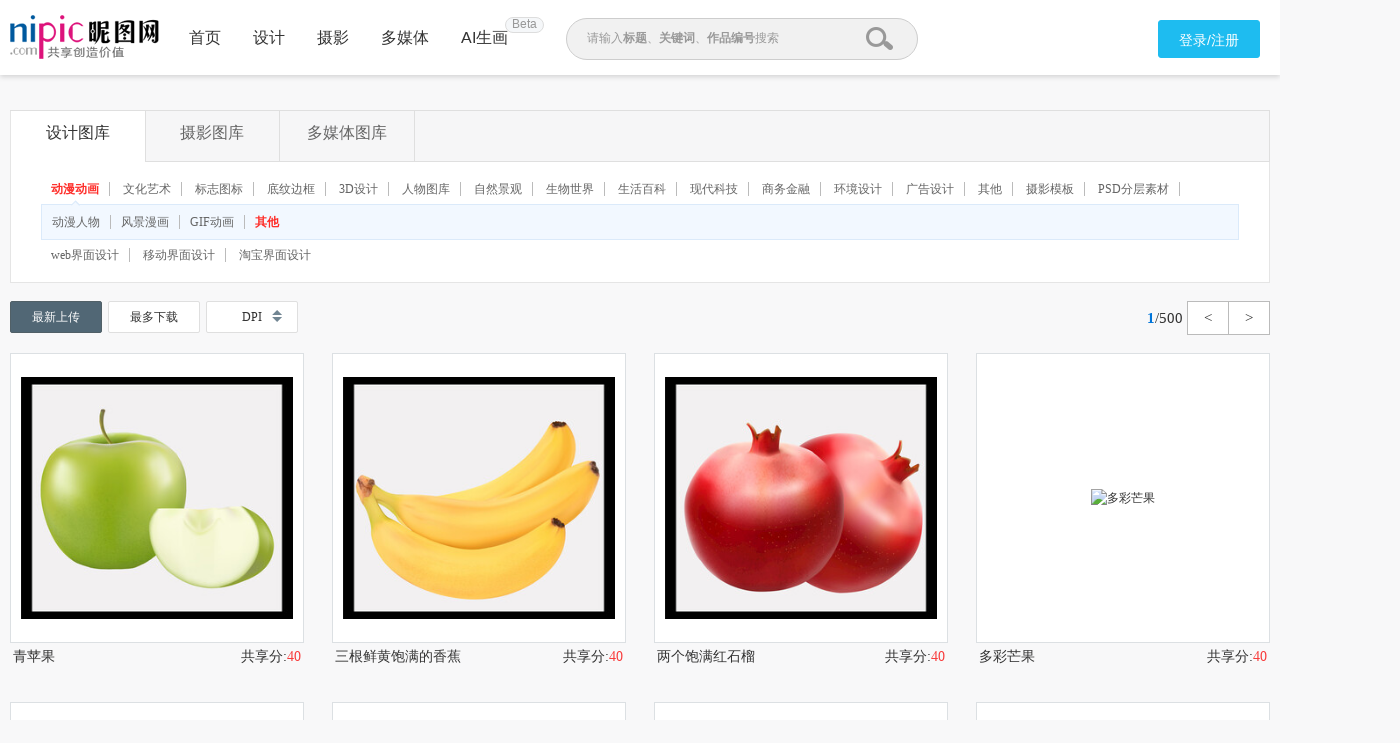

--- FILE ---
content_type: text/html;charset=UTF-8
request_url: https://www.nipic.com/design/acg/qita/index.html
body_size: 12842
content:
<!doctype html>
<html>
<head>
    <meta http-equiv="Content-Type" content="text/html; charset=utf-8"/>
    <title>动漫图片大全,手绘动漫人物,手绘动漫图库,昵图网素材图库www.nipic.com</title>
    <meta name="keywords" content="手绘动漫人物,动漫图片大全,动漫动画素材库,手绘动漫图库,昵图网素材图库"/>
    <meta name="description" content="昵图网_动漫设计素材图片共享平台,动漫图片大全,手绘动漫人物,动漫动画图库大量动漫图片,卡通,漫画人物等原创动漫漫画设计素材下载."/>
    <meta http-equiv="X-UA-Compatible" content="IE=edge"/>
    <link rel="canonical" href="https://www.nipic.com/design/acg/qita/index.html"/>
    <meta name="viewport" content="width=device-width, user-scalable=no, initial-scale=1.0, maximum-scale=1.0, minimum-scale=1.0">
<meta http-equiv="Content-Type" content="text/html; charset=utf-8" />
<meta http-equiv="X-UA-Compatible" content="IE=edge" />
<base target="_blank" />
<link rel="shortcut icon" type="image/x-icon" href="//static.ntimg.cn/original/images/favicon.ico" />
<link rel="stylesheet" type="text/css" href="//static.ntimg.cn/original/css/base.css" />
<link rel="stylesheet" type="text/css" href="//static.ntimg.cn/original/css/ico.css" />
<link rel="stylesheet" type="text/css" href="//static.ntimg.cn/original/css/front.css" />
<link rel="stylesheet" type="text/css" href="//static.ntimg.cn/original/css/ppt/ppt.css" />



    <link rel="stylesheet" type="text/css" href="//static.ntimg.cn/original/css/layout990.css"/>
    <link rel="stylesheet" type="text/css" href="//static.ntimg.cn/original/css/headerLayout990.css"
          media="screen and (max-width:990px)"/>
    <link rel="stylesheet" type="text/css" href="//static.ntimg.cn/original/css/common.css"/>
    <script type="text/javascript" src="//static.ntimg.cn/original/js/jquery-1.8.3.min.js"></script>
</head>
<body>
<style>
    .beta{
        width: 37px;
        height: 14px;
        background-color: #f5f7f9;
        border-radius: 8px;
        border: solid 1px #dddddd;
        text-align: center;
        line-height: 13px;
        position: absolute;
        font-size: 12px;
        color: #999999;
        top: -70%;
        right: -77%;
    }
</style>
<div class="newIndex-nav  " id="J_searchFloatbox">
    <div class="newIndex-layout newIndex-nav-bar clearfix font16">
        <a href="//www.nipic.com" title="昵图网" target="_self" class="small-logo"></a>
        <div class="newIndex-nav-condition fl">
            <a class="newIndex-nav-item" title="首页" target="_self" href="/" data-id="">首页</a>
            <a class="newIndex-nav-item designColor" title="设计" target="_self" href="/design">设计</a>
            <a class="newIndex-nav-item photoColor" title="摄影" target="_self" href="/photo">摄影</a>
            <a class="newIndex-nav-item  mediaColor" title="多媒体" target="_self" href="/media">多媒体</a>
            <a rel="nofollow" class="newIndex-nav-item  originalColor" style="position: relative"  title="AI生画" target="_self" href="//user.nipic.cn/ai">AI生画
            <div class="beta">Beta</div>
            </a>
<!--            <a class="newIndex-nav-item " title="求图求助" target="_self" href="//seek.nipic.com/">求图求助</a>-->
        </div>
        <div class="header-searchV2">
            <form class="relative" action="//soso.nipic.com/?q=" method="get">
                <input type="text" class="header-search-textV2 J_inputTipRelation" id="sosoGuide" maxlength="50" autocomplete="off" name="q">
                <input type="submit" value="" class="header-search-submitV2 J_searchSubmit">
                <div class="header-search-tipMesV2 J_inputTip">请输入<b>标题</b>、<b>关键词</b>、<b>作品编号</b>搜索</div>
            </form>
        </div>
        <div class="newIndex-login fr"></div>
    </div>
</div>
<script>
    $(function () {
        $('.J_searchSubmit').click(function () {
            var kw = $(this).siblings('input[name="q"]').val();
            if (kw && kw != '') {
                new Image().src = 'https://api.nipic.com/statistics/sa.gif?act=click&kw=' + kw + "&t=" + Date.now();
            }
        })
    })
</script>


<div class="new-layout-width mbt-area clearfix layout-width">
    <div class="fl new-search-main">
        <div class="new-sort-box">
            <div class="new-sort-nav clearfix">
                <a href="javascript:void(0)" target="_self"
                   class="fl hover-none sort-nav-item new-sort-nav-item  sort-nav-on "
                   hidefocus="true" tab="designSort"><strong>设计图库</strong></a>
                <a href="javascript:void(0)" target="_self"
                   class="fl hover-none sort-nav-item new-sort-nav-item   "
                   hidefocus="true" tab="photoSort"><strong>摄影图库</strong></a>
                <a href="javascript:void(0)" target="_self"
                   class="fl hover-none sort-nav-item new-sort-nav-item "
                   hidefocus="true" tab="mediaSort"><strong>多媒体图库</strong></a>
            </div>

            <div id="designSort" class="relative sort-item-box"
                 style=" display:block">
                <div class="sort-item-box-inner clearfix">
                            <a href="/design/acg/index.html"
                               class="sort-item sort-item-on "
                               data-sort="design" sid="3" title="动漫动画" hidefocus="true"
                               target="_self">动漫动画</a>
                            <a href="/design/wenyi/index.html"
                               class="sort-item "
                               data-sort="design" sid="8" title="文化艺术" hidefocus="true"
                               target="_self">文化艺术</a>
                            <a href="/design/biaozhi/index.html"
                               class="sort-item "
                               data-sort="design" sid="17" title="标志图标" hidefocus="true"
                               target="_self">标志图标</a>
                            <a href="/design/diwen/index.html"
                               class="sort-item "
                               data-sort="design" sid="22" title="底纹边框" hidefocus="true"
                               target="_self">底纹边框</a>
                            <a href="/design/3d/index.html"
                               class="sort-item "
                               data-sort="design" sid="30" title="3D设计" hidefocus="true"
                               target="_self">3D设计</a>
                            <a href="/design/renwu/index.html"
                               class="sort-item "
                               data-sort="design" sid="37" title="人物图库" hidefocus="true"
                               target="_self">人物图库</a>
                            <a href="/design/ziran/index.html"
                               class="sort-item "
                               data-sort="design" sid="47" title="自然景观" hidefocus="true"
                               target="_self">自然景观</a>
                            <a href="/design/shengwu/index.html"
                               class="sort-item "
                               data-sort="design" sid="52" title="生物世界" hidefocus="true"
                               target="_self">生物世界</a>
                            <a href="/design/baike/index.html"
                               class="sort-item "
                               data-sort="design" sid="64" title="生活百科" hidefocus="true"
                               target="_self">生活百科</a>
                            <a href="/design/xiandai/index.html"
                               class="sort-item "
                               data-sort="design" sid="74" title="现代科技" hidefocus="true"
                               target="_self">现代科技</a>
                            <a href="/design/shangwu/index.html"
                               class="sort-item "
                               data-sort="design" sid="82" title="商务金融" hidefocus="true"
                               target="_self">商务金融</a>
                            <a href="/design/huanjing/index.html"
                               class="sort-item "
                               data-sort="design" sid="87" title="环境设计" hidefocus="true"
                               target="_self">环境设计</a>
                            <a href="/design/guanggao/index.html"
                               class="sort-item "
                               data-sort="design" sid="100" title="广告设计" hidefocus="true"
                               target="_self">广告设计</a>
                            <a href="/design/other/index.html"
                               class="sort-item "
                               data-sort="design" sid="119" title="其他" hidefocus="true"
                               target="_self">其他</a>
                            <a href="/design/sheying/index.html"
                               class="sort-item "
                               data-sort="design" sid="121" title="摄影模板" hidefocus="true"
                               target="_self">摄影模板</a>
                            <a href="/design/psd/index.html"
                               class="sort-item "
                               data-sort="design" sid="126" title="PSD分层素材" hidefocus="true"
                               target="_self">PSD分层素材</a>
                                        <div style="width: 100%;height: 36px" class="levelBox3"></div>
                            <a href="/design/web/index.html"
                               class="sort-item "
                               data-sort="design" sid="132" title=" web界面设计" hidefocus="true"
                               target="_self"> web界面设计</a>
                            <a href="/design/yidong/index.html"
                               class="sort-item "
                               data-sort="design" sid="277" title=" 移动界面设计" hidefocus="true"
                               target="_self"> 移动界面设计</a>
                            <a href="/design/taobao/index.html"
                               class="sort-item "
                               data-sort="design" sid="283" title="淘宝界面设计" hidefocus="true"
                               target="_self">淘宝界面设计</a>
                </div>
                <div id="designLevel3" class="relative classify-level-inner">
                    <div class="absolute arrow1">◆</div>
                    <div class="absolute arrow2">◆</div>
                            <div id="level3" class="new-level-item-list clearfix level-item-list">
                                    <a href="/design/acg/renwu/index.html"
                                       class="sort-item-2 "
                                       pid="4" hidefocus="true" target="_self">动漫人物</a>
                                    <a href="/design/acg/fengjin/index.html"
                                       class="sort-item-2 "
                                       pid="5" hidefocus="true" target="_self">风景漫画</a>
                                    <a href="/design/acg/gif/index.html"
                                       class="sort-item-2 "
                                       pid="6" hidefocus="true" target="_self">GIF动画</a>
                                    <a href="/design/acg/qita/index.html"
                                       class="sort-item-2 font-bold level3-on"
                                       pid="7" hidefocus="true" target="_self">其他</a>
                            </div>
                            <div id="level8" class="new-level-item-list clearfix level-item-list">
                                    <a href="/design/wenyi/chuantong/index.html"
                                       class="sort-item-2 "
                                       pid="9" hidefocus="true" target="_self">传统文化</a>
                                    <a href="/design/wenyi/tiyu/index.html"
                                       class="sort-item-2 "
                                       pid="10" hidefocus="true" target="_self">体育运动</a>
                                    <a href="/design/wenyi/huihua/index.html"
                                       class="sort-item-2 "
                                       pid="11" hidefocus="true" target="_self">绘画书法</a>
                                    <a href="/design/wenyi/wudao/index.html"
                                       class="sort-item-2 "
                                       pid="12" hidefocus="true" target="_self">舞蹈音乐</a>
                                    <a href="/design/wenyi/zongjiao/index.html"
                                       class="sort-item-2 "
                                       pid="13" hidefocus="true" target="_self">宗教信仰</a>
                                    <a href="/design/wenyi/yingshi/index.html"
                                       class="sort-item-2 "
                                       pid="14" hidefocus="true" target="_self">影视娱乐</a>
                                    <a href="/design/wenyi/jieri/index.html"
                                       class="sort-item-2 "
                                       pid="15" hidefocus="true" target="_self">节日庆祝</a>
                                    <a href="/design/wenyi/qita/index.html"
                                       class="sort-item-2 "
                                       pid="16" hidefocus="true" target="_self">其他</a>
                            </div>
                            <div id="level17" class="new-level-item-list clearfix level-item-list">
                                    <a href="/design/biaozhi/gonggong/index.html"
                                       class="sort-item-2 "
                                       pid="18" hidefocus="true" target="_self">公共标识标志</a>
                                    <a href="/design/biaozhi/qiye/index.html"
                                       class="sort-item-2 "
                                       pid="19" hidefocus="true" target="_self">企业LOGO标志</a>
                                    <a href="/design/biaozhi/wangye/index.html"
                                       class="sort-item-2 "
                                       pid="20" hidefocus="true" target="_self">网页小图标</a>
                                    <a href="/design/biaozhi/qita/index.html"
                                       class="sort-item-2 "
                                       pid="21" hidefocus="true" target="_self">其他图标</a>
                            </div>
                            <div id="level22" class="new-level-item-list clearfix level-item-list">
                                    <a href="/design/diwen/beijing/index.html"
                                       class="sort-item-2 "
                                       pid="23" hidefocus="true" target="_self">背景底纹</a>
                                    <a href="/design/diwen/huabian/index.html"
                                       class="sort-item-2 "
                                       pid="24" hidefocus="true" target="_self">花边花纹</a>
                                    <a href="/design/diwen/biankuang/index.html"
                                       class="sort-item-2 "
                                       pid="25" hidefocus="true" target="_self">边框相框</a>
                                    <a href="/design/diwen/tiaowen/index.html"
                                       class="sort-item-2 "
                                       pid="26" hidefocus="true" target="_self">条纹线条</a>
                                    <a href="/design/diwen/chouxiang/index.html"
                                       class="sort-item-2 "
                                       pid="27" hidefocus="true" target="_self">抽象底纹</a>
                                    <a href="/design/diwen/yimen/index.html"
                                       class="sort-item-2 "
                                       pid="28" hidefocus="true" target="_self">移门图案</a>
                                    <a href="/design/diwen/qita/index.html"
                                       class="sort-item-2 "
                                       pid="29" hidefocus="true" target="_self">其他素材</a>
                            </div>
                            <div id="level30" class="new-level-item-list clearfix level-item-list">
                                    <a href="/design/3d/zuopin/index.html"
                                       class="sort-item-2 "
                                       pid="31" hidefocus="true" target="_self">3D作品</a>
                                    <a href="/design/3d/sheji/index.html"
                                       class="sort-item-2 "
                                       pid="32" hidefocus="true" target="_self">3D设计</a>
                                    <a href="/design/3d/shinei/index.html"
                                       class="sort-item-2 "
                                       pid="33" hidefocus="true" target="_self">室内模型</a>
                                    <a href="/design/3d/shiwai/index.html"
                                       class="sort-item-2 "
                                       pid="34" hidefocus="true" target="_self">室外模型</a>
                                    <a href="/design/3d/zhanshi/index.html"
                                       class="sort-item-2 "
                                       pid="35" hidefocus="true" target="_self">展示模型</a>
                                    <a href="/design/3d/qita/index.html"
                                       class="sort-item-2 "
                                       pid="36" hidefocus="true" target="_self">其他模型</a>
                            </div>
                            <div id="level37" class="new-level-item-list clearfix level-item-list">
                                    <a href="/design/renwu/shenghuo/index.html"
                                       class="sort-item-2 "
                                       pid="38" hidefocus="true" target="_self">生活人物</a>
                                    <a href="/design/renwu/zhiye/index.html"
                                       class="sort-item-2 "
                                       pid="39" hidefocus="true" target="_self">职业人物</a>
                                    <a href="/design/renwu/mingxing/index.html"
                                       class="sort-item-2 "
                                       pid="40" hidefocus="true" target="_self">明星偶像</a>
                                    <a href="/design/renwu/xiezhen/index.html"
                                       class="sort-item-2 "
                                       pid="41" hidefocus="true" target="_self">人物写真</a>
                                    <a href="/design/renwu/ertong/index.html"
                                       class="sort-item-2 "
                                       pid="42" hidefocus="true" target="_self">儿童幼儿</a>
                                    <a href="/design/renwu/laoren/index.html"
                                       class="sort-item-2 "
                                       pid="43" hidefocus="true" target="_self">老年人</a>
                                    <a href="/design/renwu/nvxing/index.html"
                                       class="sort-item-2 "
                                       pid="44" hidefocus="true" target="_self">女性妇女</a>
                                    <a href="/design/renwu/nanxing/index.html"
                                       class="sort-item-2 "
                                       pid="45" hidefocus="true" target="_self">男性男人</a>
                                    <a href="/design/renwu/qita/index.html"
                                       class="sort-item-2 "
                                       pid="46" hidefocus="true" target="_self">其他</a>
                            </div>
                            <div id="level47" class="new-level-item-list clearfix level-item-list">
                                    <a href="/design/ziran/fengguang/index.html"
                                       class="sort-item-2 "
                                       pid="48" hidefocus="true" target="_self">自然风光</a>
                                    <a href="/design/ziran/renwen/index.html"
                                       class="sort-item-2 "
                                       pid="49" hidefocus="true" target="_self">人文景观</a>
                                    <a href="/design/ziran/jianzhu/index.html"
                                       class="sort-item-2 "
                                       pid="50" hidefocus="true" target="_self">建筑园林</a>
                                    <a href="/design/ziran/qita/index.html"
                                       class="sort-item-2 "
                                       pid="51" hidefocus="true" target="_self">其他</a>
                            </div>
                            <div id="level52" class="new-level-item-list clearfix level-item-list">
                                    <a href="/design/shengwu/yesheng/index.html"
                                       class="sort-item-2 "
                                       pid="53" hidefocus="true" target="_self">野生动物</a>
                                    <a href="/design/shengwu/jiaqin/index.html"
                                       class="sort-item-2 "
                                       pid="54" hidefocus="true" target="_self">家禽家畜</a>
                                    <a href="/design/shengwu/yulei/index.html"
                                       class="sort-item-2 "
                                       pid="55" hidefocus="true" target="_self">鱼类</a>
                                    <a href="/design/shengwu/niaolei/index.html"
                                       class="sort-item-2 "
                                       pid="56" hidefocus="true" target="_self">鸟类</a>
                                    <a href="/design/shengwu/kunchong/index.html"
                                       class="sort-item-2 "
                                       pid="57" hidefocus="true" target="_self">昆虫</a>
                                    <a href="/design/shengwu/shuiguo/index.html"
                                       class="sort-item-2 "
                                       pid="58" hidefocus="true" target="_self">水果</a>
                                    <a href="/design/shengwu/shucai/index.html"
                                       class="sort-item-2 "
                                       pid="59" hidefocus="true" target="_self">蔬菜</a>
                                    <a href="/design/shengwu/huacao/index.html"
                                       class="sort-item-2 "
                                       pid="60" hidefocus="true" target="_self">花草</a>
                                    <a href="/design/shengwu/shumu/index.html"
                                       class="sort-item-2 "
                                       pid="61" hidefocus="true" target="_self">树木树叶</a>
                                    <a href="/design/shengwu/haiyang/index.html"
                                       class="sort-item-2 "
                                       pid="62" hidefocus="true" target="_self">海洋生物</a>
                                    <a href="/design/shengwu/qita/index.html"
                                       class="sort-item-2 "
                                       pid="63" hidefocus="true" target="_self">其他</a>
                            </div>
                            <div id="level64" class="new-level-item-list clearfix level-item-list">
                                    <a href="/design/baike/yongpin/index.html"
                                       class="sort-item-2 "
                                       pid="65" hidefocus="true" target="_self">生活用品</a>
                                    <a href="/design/baike/canyin/index.html"
                                       class="sort-item-2 "
                                       pid="66" hidefocus="true" target="_self">餐饮美食</a>
                                    <a href="/design/baike/tiyu/index.html"
                                       class="sort-item-2 "
                                       pid="67" hidefocus="true" target="_self">体育用品</a>
                                    <a href="/design/baike/diannao/index.html"
                                       class="sort-item-2 "
                                       pid="68" hidefocus="true" target="_self">电脑网络</a>
                                    <a href="/design/baike/xuexi/index.html"
                                       class="sort-item-2 "
                                       pid="69" hidefocus="true" target="_self">学习用品</a>
                                    <a href="/design/baike/qita/index.html"
                                       class="sort-item-2 "
                                       pid="70" hidefocus="true" target="_self">其他</a>
                                    <a href="/design/baike/bangong/index.html"
                                       class="sort-item-2 "
                                       pid="71" hidefocus="true" target="_self">办公用品</a>
                                    <a href="/design/baike/yiliao/index.html"
                                       class="sort-item-2 "
                                       pid="72" hidefocus="true" target="_self">医疗保健</a>
                                    <a href="/design/baike/xiuxian/index.html"
                                       class="sort-item-2 "
                                       pid="73" hidefocus="true" target="_self">休闲娱乐</a>
                            </div>
                            <div id="level74" class="new-level-item-list clearfix level-item-list">
                                    <a href="/design/xiandai/kexue/index.html"
                                       class="sort-item-2 "
                                       pid="75" hidefocus="true" target="_self">科学研究</a>
                                    <a href="/design/xiandai/gongye/index.html"
                                       class="sort-item-2 "
                                       pid="76" hidefocus="true" target="_self">工业生产</a>
                                    <a href="/design/xiandai/jiaotong/index.html"
                                       class="sort-item-2 "
                                       pid="77" hidefocus="true" target="_self">交通工具</a>
                                    <a href="/design/xiandai/yihu/index.html"
                                       class="sort-item-2 "
                                       pid="78" hidefocus="true" target="_self">医疗护理</a>
                                    <a href="/design/xiandai/junshi/index.html"
                                       class="sort-item-2 "
                                       pid="79" hidefocus="true" target="_self">军事武器</a>
                                    <a href="/design/xiandai/shuma/index.html"
                                       class="sort-item-2 "
                                       pid="80" hidefocus="true" target="_self">数码产品</a>
                                    <a href="/design/xiandai/qita/index.html"
                                       class="sort-item-2 "
                                       pid="81" hidefocus="true" target="_self">其他</a>
                            </div>
                            <div id="level82" class="new-level-item-list clearfix level-item-list">
                                    <a href="/design/shangwu/chahua/index.html"
                                       class="sort-item-2 "
                                       pid="83" hidefocus="true" target="_self">商业插画</a>
                                    <a href="/design/shangwu/changjing/index.html"
                                       class="sort-item-2 "
                                       pid="84" hidefocus="true" target="_self">商务场景</a>
                                    <a href="/design/shangwu/qita/index.html"
                                       class="sort-item-2 "
                                       pid="85" hidefocus="true" target="_self">其他</a>
                                    <a href="/design/shangwu/jinrong/index.html"
                                       class="sort-item-2 "
                                       pid="86" hidefocus="true" target="_self">金融货币</a>
                            </div>
                            <div id="level87" class="new-level-item-list clearfix level-item-list">
                                    <a href="/design/huanjing/shinei/index.html"
                                       class="sort-item-2 "
                                       pid="88" hidefocus="true" target="_self">室内设计</a>
                                    <a href="/design/huanjing/jianzhu/index.html"
                                       class="sort-item-2 "
                                       pid="89" hidefocus="true" target="_self">建筑设计</a>
                                    <a href="/design/huanjing/jingguan/index.html"
                                       class="sort-item-2 "
                                       pid="90" hidefocus="true" target="_self">景观设计</a>
                                    <a href="/design/huanjing/zhanlan/index.html"
                                       class="sort-item-2 "
                                       pid="91" hidefocus="true" target="_self">展览设计</a>
                                    <a href="/design/huanjing/wumei/index.html"
                                       class="sort-item-2 "
                                       pid="92" hidefocus="true" target="_self">舞美设计</a>
                                    <a href="/design/huanjing/wukuang/index.html"
                                       class="sort-item-2 "
                                       pid="93" hidefocus="true" target="_self">无框画</a>
                                    <a href="/design/huanjing/qita/index.html"
                                       class="sort-item-2 "
                                       pid="94" hidefocus="true" target="_self">其他设计</a>
                                    <a href="/design/huanjing/jiaju/index.html"
                                       class="sort-item-2 "
                                       pid="95" hidefocus="true" target="_self">家居设计</a>
                                    <a href="/design/huanjing/yuanlin/index.html"
                                       class="sort-item-2 "
                                       pid="96" hidefocus="true" target="_self">园林设计</a>
                                    <a href="/design/huanjing/shigong/index.html"
                                       class="sort-item-2 "
                                       pid="97" hidefocus="true" target="_self">施工图纸</a>
                                    <a href="/design/huanjing/jixie/index.html"
                                       class="sort-item-2 "
                                       pid="98" hidefocus="true" target="_self">机械制图</a>
                                    <a href="/design/huanjing/xiaoguo/index.html"
                                       class="sort-item-2 "
                                       pid="99" hidefocus="true" target="_self">效果图</a>
                            </div>
                            <div id="level100" class="new-level-item-list clearfix level-item-list">
                                    <a href="/design/guanggao/baozhuang/index.html"
                                       class="sort-item-2 "
                                       pid="101" hidefocus="true" target="_self">包装设计</a>
                                    <a href="/design/guanggao/zhaotie/index.html"
                                       class="sort-item-2 "
                                       pid="102" hidefocus="true" target="_self">招贴设计</a>
                                    <a href="/design/guanggao/huace/index.html"
                                       class="sort-item-2 "
                                       pid="103" hidefocus="true" target="_self">画册设计</a>
                                    <a href="/design/guanggao/logo/index.html"
                                       class="sort-item-2 "
                                       pid="104" hidefocus="true" target="_self">LOGO设计</a>
                                    <a href="/design/guanggao/guanggao/index.html"
                                       class="sort-item-2 "
                                       pid="105" hidefocus="true" target="_self">广告设计</a>
                                    <a href="/design/guanggao/cis/index.html"
                                       class="sort-item-2 "
                                       pid="106" hidefocus="true" target="_self">CIS设计</a>
                                    <a href="/design/guanggao/qita/index.html"
                                       class="sort-item-2 "
                                       pid="107" hidefocus="true" target="_self">其他</a>
                                    <a href="/design/guanggao/vi/index.html"
                                       class="sort-item-2 "
                                       pid="108" hidefocus="true" target="_self">VI设计</a>
                                    <a href="/design/guanggao/mingpian/index.html"
                                       class="sort-item-2 "
                                       pid="109" hidefocus="true" target="_self">名片卡片</a>
                                    <a href="/design/guanggao/haibao/index.html"
                                       class="sort-item-2 "
                                       pid="110" hidefocus="true" target="_self">海报设计</a>
                                    <a href="/design/guanggao/yimen/index.html"
                                       class="sort-item-2 "
                                       pid="111" hidefocus="true" target="_self">移门图案</a>
                                    <a href="/design/guanggao/zhanban/index.html"
                                       class="sort-item-2 "
                                       pid="112" hidefocus="true" target="_self">展板模板</a>
                                    <a href="/design/guanggao/dm/index.html"
                                       class="sort-item-2 "
                                       pid="113" hidefocus="true" target="_self">DM宣传单</a>
                                    <a href="/design/guanggao/caidan/index.html"
                                       class="sort-item-2 "
                                       pid="114" hidefocus="true" target="_self">菜单菜谱</a>
                                    <a href="/design/guanggao/katong/index.html"
                                       class="sort-item-2 "
                                       pid="115" hidefocus="true" target="_self">卡通设计</a>
                                    <a href="/design/guanggao/fuzhuang/index.html"
                                       class="sort-item-2 "
                                       pid="116" hidefocus="true" target="_self">服装设计</a>
                                    <a href="/design/guanggao/neiguang/index.html"
                                       class="sort-item-2 "
                                       pid="117" hidefocus="true" target="_self">室内广告设计</a>
                                    <a href="/design/guanggao/waiguang/index.html"
                                       class="sort-item-2 "
                                       pid="118" hidefocus="true" target="_self">室外广告设计</a>
                                    <a href="/design/guanggao/guoneisj/index.html"
                                       class="sort-item-2 "
                                       pid="289" hidefocus="true" target="_self">国内广告设计</a>
                                    <a href="/design/guanggao/guowaisj/index.html"
                                       class="sort-item-2 "
                                       pid="290" hidefocus="true" target="_self">国外广告设计</a>
                            </div>
                            <div id="level119" class="new-level-item-list clearfix level-item-list">
                                    <a href="/design/other/tupian/index.html"
                                       class="sort-item-2 "
                                       pid="120" hidefocus="true" target="_self">图片素材</a>
                            </div>
                            <div id="level121" class="new-level-item-list clearfix level-item-list">
                                    <a href="/design/sheying/hunsha/index.html"
                                       class="sort-item-2 "
                                       pid="122" hidefocus="true" target="_self">婚纱摄影模板</a>
                                    <a href="/design/sheying/ertong/index.html"
                                       class="sort-item-2 "
                                       pid="123" hidefocus="true" target="_self">儿童摄影模板</a>
                                    <a href="/design/sheying/xiangkuang/index.html"
                                       class="sort-item-2 "
                                       pid="124" hidefocus="true" target="_self">相框模板</a>
                                    <a href="/design/sheying/qita/index.html"
                                       class="sort-item-2 "
                                       pid="125" hidefocus="true" target="_self">其他模板</a>
                            </div>
                            <div id="level126" class="new-level-item-list clearfix level-item-list">
                                    <a href="/design/psd/renwu/index.html"
                                       class="sort-item-2 "
                                       pid="127" hidefocus="true" target="_self">人物</a>
                                    <a href="/design/psd/fengjing/index.html"
                                       class="sort-item-2 "
                                       pid="128" hidefocus="true" target="_self">风景</a>
                                    <a href="/design/psd/beijing/index.html"
                                       class="sort-item-2 "
                                       pid="129" hidefocus="true" target="_self">背景素材</a>
                                    <a href="/design/psd/fenceng/index.html"
                                       class="sort-item-2 "
                                       pid="130" hidefocus="true" target="_self">PSD分层素材</a>
                                    <a href="/design/psd/qita/index.html"
                                       class="sort-item-2 "
                                       pid="131" hidefocus="true" target="_self">其他</a>
                            </div>
                            <div id="level132" class="new-level-item-list clearfix level-item-list">
                                    <a href="/design/web/zhongwen/index.html"
                                       class="sort-item-2 "
                                       pid="133" hidefocus="true" target="_self">中文模板</a>
                                    <a href="/design/web/hanwen/index.html"
                                       class="sort-item-2 "
                                       pid="134" hidefocus="true" target="_self">韩文模板</a>
                                    <a href="/design/web/yingwen/index.html"
                                       class="sort-item-2 "
                                       pid="135" hidefocus="true" target="_self">英文模板</a>
                                    <a href="/design/web/riwen/index.html"
                                       class="sort-item-2 "
                                       pid="136" hidefocus="true" target="_self">日文模板</a>
                                    <a href="/design/web/qita/index.html"
                                       class="sort-item-2 "
                                       pid="137" hidefocus="true" target="_self">其他模板</a>
                                    <a href="/design/web/icon/index.html"
                                       class="sort-item-2 "
                                       pid="276" hidefocus="true" target="_self"> 图标|按钮</a>
                            </div>
                            <div id="level277" class="new-level-item-list clearfix level-item-list">
                                    <a href="/design/yidong/youxi/index.html"
                                       class="sort-item-2 "
                                       pid="278" hidefocus="true" target="_self">游戏界面</a>
                                    <a href="/design/yidong/shouji/index.html"
                                       class="sort-item-2 "
                                       pid="279" hidefocus="true" target="_self">手机界面</a>
                                    <a href="/design/yidong/kehuduan/index.html"
                                       class="sort-item-2 "
                                       pid="280" hidefocus="true" target="_self"> 客户端界面</a>
                                    <a href="/design/yidong/tubiao/index.html"
                                       class="sort-item-2 "
                                       pid="281" hidefocus="true" target="_self">图标设计</a>
                                    <a href="/design/yidong/qita/index.html"
                                       class="sort-item-2 "
                                       pid="282" hidefocus="true" target="_self">其他</a>
                            </div>
                            <div id="level283" class="new-level-item-list clearfix level-item-list">
                                    <a href="/design/taobao/zhuangxiu/index.html"
                                       class="sort-item-2 "
                                       pid="284" hidefocus="true" target="_self">淘宝装修模板</a>
                                    <a href="/design/taobao/banner/index.html"
                                       class="sort-item-2 "
                                       pid="285" hidefocus="true" target="_self">淘宝广告banner</a>
                                    <a href="/design/taobao/cuxiao/index.html"
                                       class="sort-item-2 "
                                       pid="286" hidefocus="true" target="_self">促销标签</a>
                                    <a href="/design/taobao/kefu/index.html"
                                       class="sort-item-2 "
                                       pid="287" hidefocus="true" target="_self">客户服务</a>
                                    <a href="/design/taobao/qita/index.html"
                                       class="sort-item-2 "
                                       pid="288" hidefocus="true" target="_self">其他</a>
                            </div>
                </div>
            </div>
            <div id="photoSort" class="relative sort-item-box"
                 style=" ">
                <div class="sort-item-box-inner clearfix">

                            <a href="/photo/lvyou/index.html"
                               class="sort-item "
                               data-sort="photo" sid="138" title="旅游摄影" hidefocus="true"
                               target="_self">旅游摄影</a>
                            <a href="/photo/jingguan/index.html"
                               class="sort-item "
                               data-sort="photo" sid="144" title="自然景观" hidefocus="true"
                               target="_self">自然景观</a>
                            <a href="/photo/shengwu/index.html"
                               class="sort-item "
                               data-sort="photo" sid="151" title="生物世界" hidefocus="true"
                               target="_self">生物世界</a>
                            <a href="/photo/renwu/index.html"
                               class="sort-item "
                               data-sort="photo" sid="163" title="人物图库" hidefocus="true"
                               target="_self">人物图库</a>
                            <a href="/photo/baike/index.html"
                               class="sort-item "
                               data-sort="photo" sid="173" title="生活百科" hidefocus="true"
                               target="_self">生活百科</a>
                            <a href="/photo/xiandai/index.html"
                               class="sort-item "
                               data-sort="photo" sid="182" title="现代科技" hidefocus="true"
                               target="_self">现代科技</a>
                            <a href="/photo/wenyi/index.html"
                               class="sort-item "
                               data-sort="photo" sid="190" title="文化艺术" hidefocus="true"
                               target="_self">文化艺术</a>
                            <a href="/photo/jianzhu/index.html"
                               class="sort-item "
                               data-sort="photo" sid="199" title="建筑园林" hidefocus="true"
                               target="_self">建筑园林</a>
                            <a href="/photo/jinrong/index.html"
                               class="sort-item "
                               data-sort="photo" sid="205" title="商务金融" hidefocus="true"
                               target="_self">商务金融</a>
                            <a href="/photo/canyin/index.html"
                               class="sort-item "
                               data-sort="photo" sid="210" title="餐饮美食" hidefocus="true"
                               target="_self">餐饮美食</a>
                            <a href="/photo/other/index.html"
                               class="sort-item "
                               data-sort="photo" sid="217" title="其他" hidefocus="true"
                               target="_self">其他</a>
                </div>
                <div id="photoLevel3" class="relative classify-level-inner">
                    <div class="absolute arrow1">◆</div>
                    <div class="absolute arrow2">◆</div>
                            <div id="level138" class="new-level-item-list clearfix level-item-list">
                                    <a href="/photo/lvyou/guonei/index.html"
                                       class="sort-item-2  "
                                       pid="139" hidefocus="true" target="_self">国内旅游</a>
                                    <a href="/photo/lvyou/guowai/index.html"
                                       class="sort-item-2  "
                                       pid="140" hidefocus="true" target="_self">国外旅游</a>
                                    <a href="/photo/lvyou/ziran/index.html"
                                       class="sort-item-2  "
                                       pid="141" hidefocus="true" target="_self">自然风景</a>
                                    <a href="/photo/lvyou/renwen/index.html"
                                       class="sort-item-2  "
                                       pid="142" hidefocus="true" target="_self">人文景观</a>
                                    <a href="/photo/lvyou/qita/index.html"
                                       class="sort-item-2  "
                                       pid="143" hidefocus="true" target="_self">其他</a>
                            </div>
                            <div id="level144" class="new-level-item-list clearfix level-item-list">
                                    <a href="/photo/jingguan/shanshui/index.html"
                                       class="sort-item-2  "
                                       pid="145" hidefocus="true" target="_self">山水风景</a>
                                    <a href="/photo/jingguan/tianyuan/index.html"
                                       class="sort-item-2  "
                                       pid="146" hidefocus="true" target="_self">田园风光</a>
                                    <a href="/photo/jingguan/fengjing/index.html"
                                       class="sort-item-2  "
                                       pid="147" hidefocus="true" target="_self">风景名胜</a>
                                    <a href="/photo/jingguan/jianzhu/index.html"
                                       class="sort-item-2  "
                                       pid="148" hidefocus="true" target="_self">建筑景观</a>
                                    <a href="/photo/jingguan/ziran/index.html"
                                       class="sort-item-2  "
                                       pid="149" hidefocus="true" target="_self">自然风景</a>
                                    <a href="/photo/jingguan/qita/index.html"
                                       class="sort-item-2  "
                                       pid="150" hidefocus="true" target="_self">其他</a>
                            </div>
                            <div id="level151" class="new-level-item-list clearfix level-item-list">
                                    <a href="/photo/shengwu/yesheng/index.html"
                                       class="sort-item-2  "
                                       pid="152" hidefocus="true" target="_self">野生动物</a>
                                    <a href="/photo/shengwu/haiyang/index.html"
                                       class="sort-item-2  "
                                       pid="153" hidefocus="true" target="_self">海洋生物</a>
                                    <a href="/photo/shengwu/yulei/index.html"
                                       class="sort-item-2  "
                                       pid="154" hidefocus="true" target="_self">鱼类</a>
                                    <a href="/photo/shengwu/niaolei/index.html"
                                       class="sort-item-2  "
                                       pid="155" hidefocus="true" target="_self">鸟类</a>
                                    <a href="/photo/shengwu/kunchong/index.html"
                                       class="sort-item-2  "
                                       pid="156" hidefocus="true" target="_self">昆虫</a>
                                    <a href="/photo/shengwu/shuiguo/index.html"
                                       class="sort-item-2  "
                                       pid="157" hidefocus="true" target="_self">水果</a>
                                    <a href="/photo/shengwu/shucai/index.html"
                                       class="sort-item-2  "
                                       pid="158" hidefocus="true" target="_self">蔬菜</a>
                                    <a href="/photo/shengwu/huacao/index.html"
                                       class="sort-item-2  "
                                       pid="159" hidefocus="true" target="_self">花草</a>
                                    <a href="/photo/shengwu/shumu/index.html"
                                       class="sort-item-2  "
                                       pid="160" hidefocus="true" target="_self">树木树叶</a>
                                    <a href="/photo/shengwu/jiaqin/index.html"
                                       class="sort-item-2  "
                                       pid="161" hidefocus="true" target="_self">家禽家畜</a>
                                    <a href="/photo/shengwu/qita/index.html"
                                       class="sort-item-2  "
                                       pid="162" hidefocus="true" target="_self">其他生物</a>
                            </div>
                            <div id="level163" class="new-level-item-list clearfix level-item-list">
                                    <a href="/photo/renwu/richang/index.html"
                                       class="sort-item-2  "
                                       pid="164" hidefocus="true" target="_self">日常生活</a>
                                    <a href="/photo/renwu/zhiye/index.html"
                                       class="sort-item-2  "
                                       pid="165" hidefocus="true" target="_self">职业人物</a>
                                    <a href="/photo/renwu/mingxing/index.html"
                                       class="sort-item-2  "
                                       pid="166" hidefocus="true" target="_self">明星偶像</a>
                                    <a href="/photo/renwu/sheying/index.html"
                                       class="sort-item-2  "
                                       pid="167" hidefocus="true" target="_self">人物摄影</a>
                                    <a href="/photo/renwu/ertong/index.html"
                                       class="sort-item-2  "
                                       pid="168" hidefocus="true" target="_self">儿童幼儿</a>
                                    <a href="/photo/renwu/laoren/index.html"
                                       class="sort-item-2  "
                                       pid="169" hidefocus="true" target="_self">老年人物</a>
                                    <a href="/photo/renwu/nanxing/index.html"
                                       class="sort-item-2  "
                                       pid="170" hidefocus="true" target="_self">男性男人</a>
                                    <a href="/photo/renwu/nvxing/index.html"
                                       class="sort-item-2  "
                                       pid="171" hidefocus="true" target="_self">女性女人</a>
                                    <a href="/photo/renwu/qita/index.html"
                                       class="sort-item-2  "
                                       pid="172" hidefocus="true" target="_self">其他人物</a>
                            </div>
                            <div id="level173" class="new-level-item-list clearfix level-item-list">
                                    <a href="/photo/baike/shenghuo/index.html"
                                       class="sort-item-2  "
                                       pid="174" hidefocus="true" target="_self">生活素材</a>
                                    <a href="/photo/baike/yule/index.html"
                                       class="sort-item-2  "
                                       pid="175" hidefocus="true" target="_self">娱乐休闲</a>
                                    <a href="/photo/baike/xuexi/index.html"
                                       class="sort-item-2  "
                                       pid="176" hidefocus="true" target="_self">学习办公</a>
                                    <a href="/photo/baike/jiaju/index.html"
                                       class="sort-item-2  "
                                       pid="177" hidefocus="true" target="_self">家居生活</a>
                                    <a href="/photo/baike/tiyu/index.html"
                                       class="sort-item-2  "
                                       pid="178" hidefocus="true" target="_self">体育用品</a>
                                    <a href="/photo/baike/diannao/index.html"
                                       class="sort-item-2  "
                                       pid="179" hidefocus="true" target="_self">电脑网络</a>
                                    <a href="/photo/baike/shuma/index.html"
                                       class="sort-item-2  "
                                       pid="180" hidefocus="true" target="_self">数码家电</a>
                                    <a href="/photo/baike/qita/index.html"
                                       class="sort-item-2  "
                                       pid="181" hidefocus="true" target="_self">其他</a>
                            </div>
                            <div id="level182" class="new-level-item-list clearfix level-item-list">
                                    <a href="/photo/xiandai/nongye/index.html"
                                       class="sort-item-2  "
                                       pid="183" hidefocus="true" target="_self">农业生产</a>
                                    <a href="/photo/xiandai/gongye/index.html"
                                       class="sort-item-2  "
                                       pid="184" hidefocus="true" target="_self">工业生产</a>
                                    <a href="/photo/xiandai/jiaotong/index.html"
                                       class="sort-item-2  "
                                       pid="185" hidefocus="true" target="_self">交通工具</a>
                                    <a href="/photo/xiandai/yiliao/index.html"
                                       class="sort-item-2  "
                                       pid="186" hidefocus="true" target="_self">医疗护理</a>
                                    <a href="/photo/xiandai/junshi/index.html"
                                       class="sort-item-2  "
                                       pid="187" hidefocus="true" target="_self">军事武器</a>
                                    <a href="/photo/xiandai/kexue/index.html"
                                       class="sort-item-2  "
                                       pid="188" hidefocus="true" target="_self">科学研究</a>
                                    <a href="/photo/xiandai/qita/index.html"
                                       class="sort-item-2  "
                                       pid="189" hidefocus="true" target="_self">其他</a>
                            </div>
                            <div id="level190" class="new-level-item-list clearfix level-item-list">
                                    <a href="/photo/wenyi/chuantong/index.html"
                                       class="sort-item-2  "
                                       pid="191" hidefocus="true" target="_self">传统文化</a>
                                    <a href="/photo/wenyi/tiyu/index.html"
                                       class="sort-item-2  "
                                       pid="192" hidefocus="true" target="_self">体育运动</a>
                                    <a href="/photo/wenyi/meishu/index.html"
                                       class="sort-item-2  "
                                       pid="193" hidefocus="true" target="_self">美术绘画</a>
                                    <a href="/photo/wenyi/yingshi/index.html"
                                       class="sort-item-2  "
                                       pid="194" hidefocus="true" target="_self">影视娱乐</a>
                                    <a href="/photo/wenyi/wudao/index.html"
                                       class="sort-item-2  "
                                       pid="195" hidefocus="true" target="_self">舞蹈音乐</a>
                                    <a href="/photo/wenyi/zongjiao/index.html"
                                       class="sort-item-2  "
                                       pid="196" hidefocus="true" target="_self">宗教信仰</a>
                                    <a href="/photo/wenyi/jieri/index.html"
                                       class="sort-item-2  "
                                       pid="197" hidefocus="true" target="_self">节日庆祝</a>
                                    <a href="/photo/wenyi/qita/index.html"
                                       class="sort-item-2  "
                                       pid="198" hidefocus="true" target="_self">其他</a>
                            </div>
                            <div id="level199" class="new-level-item-list clearfix level-item-list">
                                    <a href="/photo/jianzhu/shinei/index.html"
                                       class="sort-item-2  "
                                       pid="200" hidefocus="true" target="_self">室内摄影</a>
                                    <a href="/photo/jianzhu/jianzhu/index.html"
                                       class="sort-item-2  "
                                       pid="201" hidefocus="true" target="_self">建筑摄影</a>
                                    <a href="/photo/jianzhu/yuanlin/index.html"
                                       class="sort-item-2  "
                                       pid="202" hidefocus="true" target="_self">园林建筑</a>
                                    <a href="/photo/jianzhu/diaosu/index.html"
                                       class="sort-item-2  "
                                       pid="203" hidefocus="true" target="_self">雕塑</a>
                                    <a href="/photo/jianzhu/qita/index.html"
                                       class="sort-item-2  "
                                       pid="204" hidefocus="true" target="_self">其他</a>
                            </div>
                            <div id="level205" class="new-level-item-list clearfix level-item-list">
                                    <a href="/photo/jinrong/shangwu/index.html"
                                       class="sort-item-2  "
                                       pid="206" hidefocus="true" target="_self">商务素材</a>
                                    <a href="/photo/jinrong/huobi/index.html"
                                       class="sort-item-2  "
                                       pid="207" hidefocus="true" target="_self">金融货币</a>
                                    <a href="/photo/jinrong/changjing/index.html"
                                       class="sort-item-2  "
                                       pid="208" hidefocus="true" target="_self">商务场景</a>
                                    <a href="/photo/jinrong/qita/index.html"
                                       class="sort-item-2  "
                                       pid="209" hidefocus="true" target="_self">其他</a>
                            </div>
                            <div id="level210" class="new-level-item-list clearfix level-item-list">
                                    <a href="/photo/canyin/chuantong/index.html"
                                       class="sort-item-2  "
                                       pid="211" hidefocus="true" target="_self">传统美食</a>
                                    <a href="/photo/canyin/xican/index.html"
                                       class="sort-item-2  "
                                       pid="212" hidefocus="true" target="_self">西餐美食</a>
                                    <a href="/photo/canyin/yuanliao/index.html"
                                       class="sort-item-2  "
                                       pid="213" hidefocus="true" target="_self">食物原料</a>
                                    <a href="/photo/canyin/yinliao/index.html"
                                       class="sort-item-2  "
                                       pid="214" hidefocus="true" target="_self">饮料酒水</a>
                                    <a href="/photo/canyin/canju/index.html"
                                       class="sort-item-2  "
                                       pid="215" hidefocus="true" target="_self">餐具厨具</a>
                                    <a href="/photo/canyin/qita/index.html"
                                       class="sort-item-2  "
                                       pid="216" hidefocus="true" target="_self">其他</a>
                            </div>
                            <div id="level217" class="new-level-item-list clearfix level-item-list">
                                    <a href="/photo/other/tupian/index.html"
                                       class="sort-item-2  "
                                       pid="218" hidefocus="true" target="_self">图片素材</a>
                            </div>
                </div>
            </div>
            <div id="mediaSort" class="relative sort-item-box"
                 style="  ">
                <div class="sort-item-box-inner clearfix">
                            <a href="/media/flash/index.html"
                               class="sort-item    "
                               data-sort="media" sid="219" title="Flash动画" hidefocus="true"
                               target="_self">Flash动画</a>
                            <a href="/media/shipai/index.html"
                               class="sort-item    "
                               data-sort="media" sid="227" title="实拍视频" hidefocus="true"
                               target="_self">实拍视频</a>
                            <a href="/media/ppt/index.html"
                               class="sort-item    "
                               data-sort="media" sid="237" title="PPT" hidefocus="true"
                               target="_self">PPT</a>
                            <a href="/media/yingshi/index.html"
                               class="sort-item    "
                               data-sort="media" sid="250" title="影视编辑" hidefocus="true"
                               target="_self">影视编辑</a>
                            <a href="/media/ziti/index.html"
                               class="sort-item    "
                               data-sort="media" sid="256" title="字体下载" hidefocus="true"
                               target="_self">字体下载</a>
                            <a href="/media/bishua/index.html"
                               class="sort-item    "
                               data-sort="media" sid="263" title="PS笔刷" hidefocus="true"
                               target="_self">PS笔刷</a>
                            <a href="/media/chajian/index.html"
                               class="sort-item    "
                               data-sort="media" sid="270" title="PS插件" hidefocus="true"
                               target="_self">PS插件</a>
                </div>
                <div id="mediaLevel3" class="relative classify-level-inner">
                    <div class="absolute arrow1">◆</div>
                    <div class="absolute arrow2">◆</div>
                            <div id="level219" class="new-level-item-list clearfix level-item-list">
                                    <a href="/media/flash/donghua/index.html"
                                       class="sort-item-2  "
                                       pid="220" hidefocus="true" target="_self">动画素材</a>
                                    <a href="/media/flash/caidan/index.html"
                                       class="sort-item-2  "
                                       pid="221" hidefocus="true" target="_self">菜单按钮</a>
                                    <a href="/media/flash/piantou/index.html"
                                       class="sort-item-2  "
                                       pid="222" hidefocus="true" target="_self">片头广告</a>
                                    <a href="/media/flash/wangzhan/index.html"
                                       class="sort-item-2  "
                                       pid="223" hidefocus="true" target="_self">网站应用</a>
                                    <a href="/media/flash/youxi/index.html"
                                       class="sort-item-2  "
                                       pid="224" hidefocus="true" target="_self">交互游戏</a>
                                    <a href="/media/flash/biaoqing/index.html"
                                       class="sort-item-2  "
                                       pid="225" hidefocus="true" target="_self">动态表情</a>
                                    <a href="/media/flash/qita/index.html"
                                       class="sort-item-2  "
                                       pid="226" hidefocus="true" target="_self">其他</a>
                            </div>
                            <div id="level227" class="new-level-item-list clearfix level-item-list">
                                    <a href="/media/shipai/ziran/index.html"
                                       class="sort-item-2  "
                                       pid="228" hidefocus="true" target="_self">自然风光</a>
                                    <a href="/media/shipai/chengshi/index.html"
                                       class="sort-item-2  "
                                       pid="229" hidefocus="true" target="_self">城市风光</a>
                                    <a href="/media/shipai/wenyi/index.html"
                                       class="sort-item-2  "
                                       pid="230" hidefocus="true" target="_self">文化艺术</a>
                                    <a href="/media/shipai/renwu/index.html"
                                       class="sort-item-2  "
                                       pid="231" hidefocus="true" target="_self">人物</a>
                                    <a href="/media/shipai/dongzhi/index.html"
                                       class="sort-item-2  "
                                       pid="232" hidefocus="true" target="_self">动物|植物</a>
                                    <a href="/media/shipai/shenghuo/index.html"
                                       class="sort-item-2  "
                                       pid="233" hidefocus="true" target="_self">生活|行为</a>
                                    <a href="/media/shipai/jingji/index.html"
                                       class="sort-item-2  "
                                       pid="234" hidefocus="true" target="_self">科技|金融</a>
                                    <a href="/media/shipai/jiaju/index.html"
                                       class="sort-item-2  "
                                       pid="235" hidefocus="true" target="_self">家居|物品</a>
                                    <a href="/media/shipai/qita/index.html"
                                       class="sort-item-2  "
                                       pid="236" hidefocus="true" target="_self">其他</a>
                            </div>
                            <div id="level237" class="new-level-item-list clearfix level-item-list">
                                    <a href="/media/ppt/tubiao/index.html"
                                       class="sort-item-2  "
                                       pid="238" hidefocus="true" target="_self">PPT图表模板</a>
                                    <a href="/media/ppt/beijing/index.html"
                                       class="sort-item-2  "
                                       pid="239" hidefocus="true" target="_self">PPT背景底图</a>
                                    <a href="/media/ppt/jihua/index.html"
                                       class="sort-item-2  "
                                       pid="240" hidefocus="true" target="_self">计划|总结</a>
                                    <a href="/media/ppt/kejian/index.html"
                                       class="sort-item-2  "
                                       pid="241" hidefocus="true" target="_self">课件|答辩</a>
                                    <a href="/media/ppt/shangwu/index.html"
                                       class="sort-item-2  "
                                       pid="242" hidefocus="true" target="_self">商务|科技</a>
                                    <a href="/media/ppt/zhengfu/index.html"
                                       class="sort-item-2  "
                                       pid="243" hidefocus="true" target="_self">政府|党建</a>
                                    <a href="/media/ppt/jieri/index.html"
                                       class="sort-item-2  "
                                       pid="244" hidefocus="true" target="_self">节日|民俗</a>
                                    <a href="/media/ppt/canyin/index.html"
                                       class="sort-item-2  "
                                       pid="245" hidefocus="true" target="_self">餐饮|酒店</a>
                                    <a href="/media/ppt/shuimo/index.html"
                                       class="sort-item-2  "
                                       pid="246" hidefocus="true" target="_self">水墨|中国风</a>
                                    <a href="/media/ppt/ziran/index.html"
                                       class="sort-item-2  "
                                       pid="247" hidefocus="true" target="_self">自然|农业</a>
                                    <a href="/media/ppt/hunqing/index.html"
                                       class="sort-item-2  "
                                       pid="248" hidefocus="true" target="_self">婚庆|美容</a>
                                    <a href="/media/ppt/qita/index.html"
                                       class="sort-item-2  "
                                       pid="249" hidefocus="true" target="_self">其他</a>
                            </div>
                            <div id="level250" class="new-level-item-list clearfix level-item-list">
                                    <a href="/media/yingshi/hecheng/index.html"
                                       class="sort-item-2  "
                                       pid="251" hidefocus="true" target="_self">合成背景素材</a>
                                    <a href="/media/yingshi/moban/index.html"
                                       class="sort-item-2  "
                                       pid="252" hidefocus="true" target="_self">视频模板|影视模板</a>
                                    <a href="/media/yingshi/ae/index.html"
                                       class="sort-item-2  "
                                       pid="253" hidefocus="true" target="_self">AE模板素材</a>
                                    <a href="/media/yingshi/texiao/index.html"
                                       class="sort-item-2  "
                                       pid="254" hidefocus="true" target="_self">影视特效素材</a>
                                    <a href="/media/yingshi/qita/index.html"
                                       class="sort-item-2  "
                                       pid="255" hidefocus="true" target="_self">其他</a>
                            </div>
                            <div id="level256" class="new-level-item-list clearfix level-item-list">
                                    <a href="/media/ziti/zhongwen/index.html"
                                       class="sort-item-2  "
                                       pid="257" hidefocus="true" target="_self">中文字体</a>
                                    <a href="/media/ziti/hunsha/index.html"
                                       class="sort-item-2  "
                                       pid="258" hidefocus="true" target="_self">婚纱字体</a>
                                    <a href="/media/ziti/yishu/index.html"
                                       class="sort-item-2  "
                                       pid="259" hidefocus="true" target="_self">艺术字体</a>
                                    <a href="/media/ziti/qq/index.html"
                                       class="sort-item-2  "
                                       pid="260" hidefocus="true" target="_self">QQ字体</a>
                                    <a href="/media/ziti/yingwen/index.html"
                                       class="sort-item-2  "
                                       pid="261" hidefocus="true" target="_self">英文字体</a>
                                    <a href="/media/ziti/qita/index.html"
                                       class="sort-item-2  "
                                       pid="262" hidefocus="true" target="_self">其他字体</a>
                            </div>
                            <div id="level263" class="new-level-item-list clearfix level-item-list">
                                    <a href="/media/bishua/shuimo/index.html"
                                       class="sort-item-2  "
                                       pid="264" hidefocus="true" target="_self">水墨笔刷</a>
                                    <a href="/media/bishua/zhiwu/index.html"
                                       class="sort-item-2  "
                                       pid="265" hidefocus="true" target="_self">植物笔刷</a>
                                    <a href="/media/bishua/dongwu/index.html"
                                       class="sort-item-2  "
                                       pid="266" hidefocus="true" target="_self">动物笔刷</a>
                                    <a href="/media/bishua/katong/index.html"
                                       class="sort-item-2  "
                                       pid="267" hidefocus="true" target="_self">卡通笔刷</a>
                                    <a href="/media/bishua/texiao/index.html"
                                       class="sort-item-2  "
                                       pid="268" hidefocus="true" target="_self">特效笔刷</a>
                                    <a href="/media/bishua/qita/index.html"
                                       class="sort-item-2  "
                                       pid="269" hidefocus="true" target="_self">其他笔刷</a>
                            </div>
                            <div id="level270" class="new-level-item-list clearfix level-item-list">
                                    <a href="/media/chajian/lvjing/index.html"
                                       class="sort-item-2  "
                                       pid="271" hidefocus="true" target="_self">PS滤镜</a>
                                    <a href="/media/chajian/yangshi/index.html"
                                       class="sort-item-2  "
                                       pid="272" hidefocus="true" target="_self">PS样式</a>
                                    <a href="/media/chajian/tianchong/index.html"
                                       class="sort-item-2  "
                                       pid="273" hidefocus="true" target="_self">PS填充</a>
                                    <a href="/media/chajian/dongzuo/index.html"
                                       class="sort-item-2  "
                                       pid="274" hidefocus="true" target="_self">PS动作</a>
                                    <a href="/media/chajian/qita/index.html"
                                       class="sort-item-2  "
                                       pid="275" hidefocus="true" target="_self">其它</a>
                            </div>
                </div>
            </div>
        </div>

        <div class="search-sort mt18 mb18 clearfix new-search-sort">
            <a href="https://www.nipic.com/design/acg/qita/index.html?or=2" data-value="2"
               class="fl search-sort-btn hover-none  bg-btn mr6 search-sort-new btn-selected  btnSel" title="最新上传图片" target="_self"
               hidefocus="true">最新上传</a>
            <a href="https://www.nipic.com/design/acg/qita/index.html?or=3" data-value="3"
               class="fl search-sort-btn hover-none  bg-btn mr6 search-sort-download " title="下载最多图片" target="_self"
               hidefocus="true">最多下载</a>
            <a href="https://www.nipic.com/design/acg/qita/index.html?or=4" data-value="4"
               class="fl search-sort-btn hover-none  bg-btn search-sort-dpi relative"  title="DPI" target="_self"
               hidefocus="true">DPI
                <span class="search-desc-ico new-desc-icon">
                    <b class="b-select-icon-desc"></b>
                    <b class="b-select-icon-asyc"></b>
                </span>
            </a>
            <span class="page-box">
                <span class="curPage blue3 font-bold">1</span>/<span class="totalPage">500</span>&nbsp;<span
                        class="new-page-btn go-prev cursor-p">&lt;</span><span class="new-page-btn go-next cursor-p"
                                                                               style="border-left:none; ">&gt;</span>
            </span>

        </div>
        <div class="new-search-result overflow-hidden">
            <ul class="new-search-result-box clearfix">

                            <li class="new-works-box fl">
                                <a class="relative block works-detail hover-none new-works-img-box"
                                   title="青苹果" hidefocus="true" href="//www.nipic.com/show/54362372.html"><span
                                            class="for-vertical"></span><span><img
                                                src="//static.ntimg.cn/original/images/grey.gif"
                                                data-src="//pic.nximg.cn/pic/20260114/21413768_180535760104_4.jpg"
                                                alt="青苹果"/></span></a>
                                <div class="new-search-works-info">
                                    <a href="//www.nipic.com/show/54362372.html" class="search-works-name ellipsis search-left-box"
                                       title="青苹果">青苹果</a>
                                    <span class="search-works-price search-right-box">共享分:<span
                                                class="red">40</span></span>
                                </div>
                            </li>

                            <li class="new-works-box fl">
                                <a class="relative block works-detail hover-none new-works-img-box"
                                   title="三根鲜黄饱满的香蕉" hidefocus="true" href="//www.nipic.com/show/54362371.html"><span
                                            class="for-vertical"></span><span><img
                                                src="//static.ntimg.cn/original/images/grey.gif"
                                                data-src="//pic.nximg.cn/pic/20260114/21413768_180537748103_4.jpg"
                                                alt="三根鲜黄饱满的香蕉"/></span></a>
                                <div class="new-search-works-info">
                                    <a href="//www.nipic.com/show/54362371.html" class="search-works-name ellipsis search-left-box"
                                       title="三根鲜黄饱满的香蕉">三根鲜黄饱满的香蕉</a>
                                    <span class="search-works-price search-right-box">共享分:<span
                                                class="red">40</span></span>
                                </div>
                            </li>

                            <li class="new-works-box fl">
                                <a class="relative block works-detail hover-none new-works-img-box"
                                   title="两个饱满红石榴" hidefocus="true" href="//www.nipic.com/show/54362370.html"><span
                                            class="for-vertical"></span><span><img
                                                src="//static.ntimg.cn/original/images/grey.gif"
                                                data-src="//pic.nximg.cn/pic/20260114/21413768_180545818109_4.jpg"
                                                alt="两个饱满红石榴"/></span></a>
                                <div class="new-search-works-info">
                                    <a href="//www.nipic.com/show/54362370.html" class="search-works-name ellipsis search-left-box"
                                       title="两个饱满红石榴">两个饱满红石榴</a>
                                    <span class="search-works-price search-right-box">共享分:<span
                                                class="red">40</span></span>
                                </div>
                            </li>

                            <li class="new-works-box fl">
                                <a class="relative block works-detail hover-none new-works-img-box"
                                   title="多彩芒果" hidefocus="true" href="//www.nipic.com/show/54362369.html"><span
                                            class="for-vertical"></span><span><img
                                                src="//static.ntimg.cn/original/images/grey.gif"
                                                data-src="//pic.nximg.cn/pic/20260114/21413768_180548384107_4.jpg"
                                                alt="多彩芒果"/></span></a>
                                <div class="new-search-works-info">
                                    <a href="//www.nipic.com/show/54362369.html" class="search-works-name ellipsis search-left-box"
                                       title="多彩芒果">多彩芒果</a>
                                    <span class="search-works-price search-right-box">共享分:<span
                                                class="red">40</span></span>
                                </div>
                            </li>

                            <li class="new-works-box fl">
                                <a class="relative block works-detail hover-none new-works-img-box"
                                   title="两根鲜胡萝卜特写" hidefocus="true" href="//www.nipic.com/show/54362368.html"><span
                                            class="for-vertical"></span><span><img
                                                src="//static.ntimg.cn/original/images/grey.gif"
                                                data-src="//pic.nximg.cn/pic/20260114/21413768_180546742106_4.jpg"
                                                alt="两根鲜胡萝卜特写"/></span></a>
                                <div class="new-search-works-info">
                                    <a href="//www.nipic.com/show/54362368.html" class="search-works-name ellipsis search-left-box"
                                       title="两根鲜胡萝卜特写">两根鲜胡萝卜特写</a>
                                    <span class="search-works-price search-right-box">共享分:<span
                                                class="red">40</span></span>
                                </div>
                            </li>

                            <li class="new-works-box fl">
                                <a class="relative block works-detail hover-none new-works-img-box"
                                   title="切片橙子展示新鲜果肉" hidefocus="true" href="//www.nipic.com/show/54362367.html"><span
                                            class="for-vertical"></span><span><img
                                                src="//static.ntimg.cn/original/images/grey.gif"
                                                data-src="//pic.nximg.cn/pic/20260114/21413768_180601451101_4.jpg"
                                                alt="切片橙子展示新鲜果肉"/></span></a>
                                <div class="new-search-works-info">
                                    <a href="//www.nipic.com/show/54362367.html" class="search-works-name ellipsis search-left-box"
                                       title="切片橙子展示新鲜果肉">切片橙子展示新鲜果肉</a>
                                    <span class="search-works-price search-right-box">共享分:<span
                                                class="red">40</span></span>
                                </div>
                            </li>

                            <li class="new-works-box fl">
                                <a class="relative block works-detail hover-none new-works-img-box"
                                   title="手绘绿植与动物爪印图案" hidefocus="true" href="//www.nipic.com/show/54362366.html"><span
                                            class="for-vertical"></span><span><img
                                                src="//static.ntimg.cn/original/images/grey.gif"
                                                data-src="//pic.nximg.cn/pic/20260114/21413768_180606795103_4.jpg"
                                                alt="手绘绿植与动物爪印图案"/></span></a>
                                <div class="new-search-works-info">
                                    <a href="//www.nipic.com/show/54362366.html" class="search-works-name ellipsis search-left-box"
                                       title="手绘绿植与动物爪印图案">手绘绿植与动物爪印图案</a>
                                    <span class="search-works-price search-right-box">共享分:<span
                                                class="red">40</span></span>
                                </div>
                            </li>

                            <li class="new-works-box fl">
                                <a class="relative block works-detail hover-none new-works-img-box"
                                   title="圆润饱满的新鲜黄柠檬" hidefocus="true" href="//www.nipic.com/show/54362365.html"><span
                                            class="for-vertical"></span><span><img
                                                src="//static.ntimg.cn/original/images/grey.gif"
                                                data-src="//pic.nximg.cn/pic/20260114/21413768_180606013102_4.jpg"
                                                alt="圆润饱满的新鲜黄柠檬"/></span></a>
                                <div class="new-search-works-info">
                                    <a href="//www.nipic.com/show/54362365.html" class="search-works-name ellipsis search-left-box"
                                       title="圆润饱满的新鲜黄柠檬">圆润饱满的新鲜黄柠檬</a>
                                    <span class="search-works-price search-right-box">共享分:<span
                                                class="red">40</span></span>
                                </div>
                            </li>

                            <li class="new-works-box fl">
                                <a class="relative block works-detail hover-none new-works-img-box"
                                   title="手绘多彩花卉植物图案" hidefocus="true" href="//www.nipic.com/show/54362364.html"><span
                                            class="for-vertical"></span><span><img
                                                src="//static.ntimg.cn/original/images/grey.gif"
                                                data-src="//pic.nximg.cn/pic/20260114/21413768_180607520106_4.jpg"
                                                alt="手绘多彩花卉植物图案"/></span></a>
                                <div class="new-search-works-info">
                                    <a href="//www.nipic.com/show/54362364.html" class="search-works-name ellipsis search-left-box"
                                       title="手绘多彩花卉植物图案">手绘多彩花卉植物图案</a>
                                    <span class="search-works-price search-right-box">共享分:<span
                                                class="red">40</span></span>
                                </div>
                            </li>

                            <li class="new-works-box fl">
                                <a class="relative block works-detail hover-none new-works-img-box"
                                   title="手绘多彩植物插画" hidefocus="true" href="//www.nipic.com/show/54362363.html"><span
                                            class="for-vertical"></span><span><img
                                                src="//static.ntimg.cn/original/images/grey.gif"
                                                data-src="//pic.nximg.cn/pic/20260114/21413768_180608347101_4.jpg"
                                                alt="手绘多彩植物插画"/></span></a>
                                <div class="new-search-works-info">
                                    <a href="//www.nipic.com/show/54362363.html" class="search-works-name ellipsis search-left-box"
                                       title="手绘多彩植物插画">手绘多彩植物插画</a>
                                    <span class="search-works-price search-right-box">共享分:<span
                                                class="red">40</span></span>
                                </div>
                            </li>

                            <li class="new-works-box fl">
                                <a class="relative block works-detail hover-none new-works-img-box"
                                   title="清新绿植插画元素" hidefocus="true" href="//www.nipic.com/show/54362362.html"><span
                                            class="for-vertical"></span><span><img
                                                src="//static.ntimg.cn/original/images/grey.gif"
                                                data-src="//pic.nximg.cn/pic/20260114/21413768_180609086104_4.jpg"
                                                alt="清新绿植插画元素"/></span></a>
                                <div class="new-search-works-info">
                                    <a href="//www.nipic.com/show/54362362.html" class="search-works-name ellipsis search-left-box"
                                       title="清新绿植插画元素">清新绿植插画元素</a>
                                    <span class="search-works-price search-right-box">共享分:<span
                                                class="red">40</span></span>
                                </div>
                            </li>

                            <li class="new-works-box fl">
                                <a class="relative block works-detail hover-none new-works-img-box"
                                   title="手绘热带植物插画" hidefocus="true" href="//www.nipic.com/show/54362361.html"><span
                                            class="for-vertical"></span><span><img
                                                src="//static.ntimg.cn/original/images/grey.gif"
                                                data-src="//pic.nximg.cn/pic/20260114/21413768_180609801108_4.jpg"
                                                alt="手绘热带植物插画"/></span></a>
                                <div class="new-search-works-info">
                                    <a href="//www.nipic.com/show/54362361.html" class="search-works-name ellipsis search-left-box"
                                       title="手绘热带植物插画">手绘热带植物插画</a>
                                    <span class="search-works-price search-right-box">共享分:<span
                                                class="red">40</span></span>
                                </div>
                            </li>

                            <li class="new-works-box fl">
                                <a class="relative block works-detail hover-none new-works-img-box"
                                   title="可爱躺卧卡通老虎形象" hidefocus="true" href="//www.nipic.com/show/54362360.html"><span
                                            class="for-vertical"></span><span><img
                                                src="//static.ntimg.cn/original/images/grey.gif"
                                                data-src="//pic.nximg.cn/pic/20260114/21413768_180611360102_4.jpg"
                                                alt="可爱躺卧卡通老虎形象"/></span></a>
                                <div class="new-search-works-info">
                                    <a href="//www.nipic.com/show/54362360.html" class="search-works-name ellipsis search-left-box"
                                       title="可爱躺卧卡通老虎形象">可爱躺卧卡通老虎形象</a>
                                    <span class="search-works-price search-right-box">共享分:<span
                                                class="red">40</span></span>
                                </div>
                            </li>

                            <li class="new-works-box fl">
                                <a class="relative block works-detail hover-none new-works-img-box"
                                   title="跳跃的卡通老虎" hidefocus="true" href="//www.nipic.com/show/54362359.html"><span
                                            class="for-vertical"></span><span><img
                                                src="//static.ntimg.cn/original/images/grey.gif"
                                                data-src="//pic.nximg.cn/pic/20260114/21413768_180612723105_4.jpg"
                                                alt="跳跃的卡通老虎"/></span></a>
                                <div class="new-search-works-info">
                                    <a href="//www.nipic.com/show/54362359.html" class="search-works-name ellipsis search-left-box"
                                       title="跳跃的卡通老虎">跳跃的卡通老虎</a>
                                    <span class="search-works-price search-right-box">共享分:<span
                                                class="red">40</span></span>
                                </div>
                            </li>

                            <li class="new-works-box fl">
                                <a class="relative block works-detail hover-none new-works-img-box"
                                   title="手工制作的棕榈树模型" hidefocus="true" href="//www.nipic.com/show/54362358.html"><span
                                            class="for-vertical"></span><span><img
                                                src="//static.ntimg.cn/original/images/grey.gif"
                                                data-src="//pic.nximg.cn/pic/20260114/21413768_180610578107_4.jpg"
                                                alt="手工制作的棕榈树模型"/></span></a>
                                <div class="new-search-works-info">
                                    <a href="//www.nipic.com/show/54362358.html" class="search-works-name ellipsis search-left-box"
                                       title="手工制作的棕榈树模型">手工制作的棕榈树模型</a>
                                    <span class="search-works-price search-right-box">共享分:<span
                                                class="red">40</span></span>
                                </div>
                            </li>

                            <li class="new-works-box fl">
                                <a class="relative block works-detail hover-none new-works-img-box"
                                   title="趴着的卡通老虎形象" hidefocus="true" href="//www.nipic.com/show/54362357.html"><span
                                            class="for-vertical"></span><span><img
                                                src="//static.ntimg.cn/original/images/grey.gif"
                                                data-src="//pic.nximg.cn/pic/20260114/21413768_180612044103_4.jpg"
                                                alt="趴着的卡通老虎形象"/></span></a>
                                <div class="new-search-works-info">
                                    <a href="//www.nipic.com/show/54362357.html" class="search-works-name ellipsis search-left-box"
                                       title="趴着的卡通老虎形象">趴着的卡通老虎形象</a>
                                    <span class="search-works-price search-right-box">共享分:<span
                                                class="red">40</span></span>
                                </div>
                            </li>

                            <li class="new-works-box fl">
                                <a class="relative block works-detail hover-none new-works-img-box"
                                   title="可爱卡通老虎插画" hidefocus="true" href="//www.nipic.com/show/54362356.html"><span
                                            class="for-vertical"></span><span><img
                                                src="//static.ntimg.cn/original/images/grey.gif"
                                                data-src="//pic.nximg.cn/pic/20260114/21413768_180613557105_4.jpg"
                                                alt="可爱卡通老虎插画"/></span></a>
                                <div class="new-search-works-info">
                                    <a href="//www.nipic.com/show/54362356.html" class="search-works-name ellipsis search-left-box"
                                       title="可爱卡通老虎插画">可爱卡通老虎插画</a>
                                    <span class="search-works-price search-right-box">共享分:<span
                                                class="red">40</span></span>
                                </div>
                            </li>

                            <li class="new-works-box fl">
                                <a class="relative block works-detail hover-none new-works-img-box"
                                   title="趴着的卡通老虎形象" hidefocus="true" href="//www.nipic.com/show/54362355.html"><span
                                            class="for-vertical"></span><span><img
                                                src="//static.ntimg.cn/original/images/grey.gif"
                                                data-src="//pic.nximg.cn/pic/20260114/21413768_180614374103_4.jpg"
                                                alt="趴着的卡通老虎形象"/></span></a>
                                <div class="new-search-works-info">
                                    <a href="//www.nipic.com/show/54362355.html" class="search-works-name ellipsis search-left-box"
                                       title="趴着的卡通老虎形象">趴着的卡通老虎形象</a>
                                    <span class="search-works-price search-right-box">共享分:<span
                                                class="red">40</span></span>
                                </div>
                            </li>

                            <li class="new-works-box fl">
                                <a class="relative block works-detail hover-none new-works-img-box"
                                   title="可爱坐姿老虎插画" hidefocus="true" href="//www.nipic.com/show/54362354.html"><span
                                            class="for-vertical"></span><span><img
                                                src="//static.ntimg.cn/original/images/grey.gif"
                                                data-src="//pic.nximg.cn/pic/20260114/21413768_180615144105_4.jpg"
                                                alt="可爱坐姿老虎插画"/></span></a>
                                <div class="new-search-works-info">
                                    <a href="//www.nipic.com/show/54362354.html" class="search-works-name ellipsis search-left-box"
                                       title="可爱坐姿老虎插画">可爱坐姿老虎插画</a>
                                    <span class="search-works-price search-right-box">共享分:<span
                                                class="red">40</span></span>
                                </div>
                            </li>

                            <li class="new-works-box fl">
                                <a class="relative block works-detail hover-none new-works-img-box"
                                   title="一串紫葡萄与绿叶" hidefocus="true" href="//www.nipic.com/show/54362353.html"><span
                                            class="for-vertical"></span><span><img
                                                src="//static.ntimg.cn/original/images/grey.gif"
                                                data-src="//pic.nximg.cn/pic/20260114/21413768_180540962101_4.jpg"
                                                alt="一串紫葡萄与绿叶"/></span></a>
                                <div class="new-search-works-info">
                                    <a href="//www.nipic.com/show/54362353.html" class="search-works-name ellipsis search-left-box"
                                       title="一串紫葡萄与绿叶">一串紫葡萄与绿叶</a>
                                    <span class="search-works-price search-right-box">共享分:<span
                                                class="red">40</span></span>
                                </div>
                            </li>

                            <li class="new-works-box fl">
                                <a class="relative block works-detail hover-none new-works-img-box"
                                   title="钢笔画海龟" hidefocus="true" href="//www.nipic.com/show/54354802.html"><span
                                            class="for-vertical"></span><span><img
                                                src="//static.ntimg.cn/original/images/grey.gif"
                                                data-src="//pic.nximg.cn/pic/20260113/26912473_115018062107_4.jpg"
                                                alt="钢笔画海龟"/></span></a>
                                <div class="new-search-works-info">
                                    <a href="//www.nipic.com/show/54354802.html" class="search-works-name ellipsis search-left-box"
                                       title="钢笔画海龟">钢笔画海龟</a>
                                    <span class="search-works-price search-right-box">共享分:<span
                                                class="red">10</span></span>
                                </div>
                            </li>

                            <li class="new-works-box fl">
                                <a class="relative block works-detail hover-none new-works-img-box"
                                   title="手绘猫头鹰" hidefocus="true" href="//www.nipic.com/show/54354801.html"><span
                                            class="for-vertical"></span><span><img
                                                src="//static.ntimg.cn/original/images/grey.gif"
                                                data-src="//pic.nximg.cn/pic/20260113/26912473_120403460109_4.jpg"
                                                alt="手绘猫头鹰"/></span></a>
                                <div class="new-search-works-info">
                                    <a href="//www.nipic.com/show/54354801.html" class="search-works-name ellipsis search-left-box"
                                       title="手绘猫头鹰">手绘猫头鹰</a>
                                    <span class="search-works-price search-right-box">共享分:<span
                                                class="red">100</span></span>
                                </div>
                            </li>

                            <li class="new-works-box fl">
                                <a class="relative block works-detail hover-none new-works-img-box"
                                   title="两只可爱小企鹅" hidefocus="true" href="//www.nipic.com/show/54354800.html"><span
                                            class="for-vertical"></span><span><img
                                                src="//static.ntimg.cn/original/images/grey.gif"
                                                data-src="//pic.nximg.cn/pic/20260114/26912473_104527248107_4.jpg"
                                                alt="两只可爱小企鹅"/></span></a>
                                <div class="new-search-works-info">
                                    <a href="//www.nipic.com/show/54354800.html" class="search-works-name ellipsis search-left-box"
                                       title="两只可爱小企鹅">两只可爱小企鹅</a>
                                    <span class="search-works-price search-right-box">共享分:<span
                                                class="red">10</span></span>
                                </div>
                            </li>

                            <li class="new-works-box fl">
                                <a class="relative block works-detail hover-none new-works-img-box"
                                   title="手绘u老虎" hidefocus="true" href="//www.nipic.com/show/54354799.html"><span
                                            class="for-vertical"></span><span><img
                                                src="//static.ntimg.cn/original/images/grey.gif"
                                                data-src="//pic.nximg.cn/pic/20260113/26912473_121030570109_4.jpg"
                                                alt="手绘u老虎"/></span></a>
                                <div class="new-search-works-info">
                                    <a href="//www.nipic.com/show/54354799.html" class="search-works-name ellipsis search-left-box"
                                       title="手绘u老虎">手绘u老虎</a>
                                    <span class="search-works-price search-right-box">共享分:<span
                                                class="red">30</span></span>
                                </div>
                            </li>

                            <li class="new-works-box fl">
                                <a class="relative block works-detail hover-none new-works-img-box"
                                   title="手绘佛教元素图案设计" hidefocus="true" href="//www.nipic.com/show/54354798.html"><span
                                            class="for-vertical"></span><span><img
                                                src="//static.ntimg.cn/original/images/grey.gif"
                                                data-src="//pic.nximg.cn/pic/20260113/26912473_123620333104_4.jpg"
                                                alt="手绘佛教元素图案设计"/></span></a>
                                <div class="new-search-works-info">
                                    <a href="//www.nipic.com/show/54354798.html" class="search-works-name ellipsis search-left-box"
                                       title="手绘佛教元素图案设计">手绘佛教元素图案设计</a>
                                    <span class="search-works-price search-right-box">共享分:<span
                                                class="red">100</span></span>
                                </div>
                            </li>

                            <li class="new-works-box fl">
                                <a class="relative block works-detail hover-none new-works-img-box"
                                   title="素描小狗" hidefocus="true" href="//www.nipic.com/show/54354777.html"><span
                                            class="for-vertical"></span><span><img
                                                src="//static.ntimg.cn/original/images/grey.gif"
                                                data-src="//pic.nximg.cn/pic/20260113/26912473_114212825107_4.jpg"
                                                alt="素描小狗"/></span></a>
                                <div class="new-search-works-info">
                                    <a href="//www.nipic.com/show/54354777.html" class="search-works-name ellipsis search-left-box"
                                       title="素描小狗">素描小狗</a>
                                    <span class="search-works-price search-right-box">共享分:<span
                                                class="red">10</span></span>
                                </div>
                            </li>

                            <li class="new-works-box fl">
                                <a class="relative block works-detail hover-none new-works-img-box"
                                   title="马年新春IP" hidefocus="true" href="//www.nipic.com/show/54354106.html"><span
                                            class="for-vertical"></span><span><img
                                                src="//static.ntimg.cn/original/images/grey.gif"
                                                data-src="//pic.nximg.cn/pic/20260112/6414913_155937254100_4.jpg"
                                                alt="马年新春IP"/></span></a>
                                <div class="new-search-works-info">
                                    <a href="//www.nipic.com/show/54354106.html" class="search-works-name ellipsis search-left-box"
                                       title="马年新春IP">马年新春IP</a>
                                    <span class="search-works-price search-right-box">共享分:<span
                                                class="red">40</span></span>
                                </div>
                            </li>

                            <li class="new-works-box fl">
                                <a class="relative block works-detail hover-none new-works-img-box"
                                   title="马年新春IP" hidefocus="true" href="//www.nipic.com/show/54354096.html"><span
                                            class="for-vertical"></span><span><img
                                                src="//static.ntimg.cn/original/images/grey.gif"
                                                data-src="//pic.nximg.cn/pic/20260112/6414913_155712067109_4.jpg"
                                                alt="马年新春IP"/></span></a>
                                <div class="new-search-works-info">
                                    <a href="//www.nipic.com/show/54354096.html" class="search-works-name ellipsis search-left-box"
                                       title="马年新春IP">马年新春IP</a>
                                    <span class="search-works-price search-right-box">共享分:<span
                                                class="red">40</span></span>
                                </div>
                            </li>

                            <li class="new-works-box fl">
                                <a class="relative block works-detail hover-none new-works-img-box"
                                   title="马年IP" hidefocus="true" href="//www.nipic.com/show/54354095.html"><span
                                            class="for-vertical"></span><span><img
                                                src="//static.ntimg.cn/original/images/grey.gif"
                                                data-src="//pic.nximg.cn/pic/20260112/6414913_155246495104_4.jpg"
                                                alt="马年IP"/></span></a>
                                <div class="new-search-works-info">
                                    <a href="//www.nipic.com/show/54354095.html" class="search-works-name ellipsis search-left-box"
                                       title="马年IP">马年IP</a>
                                    <span class="search-works-price search-right-box">共享分:<span
                                                class="red">40</span></span>
                                </div>
                            </li>

                            <li class="new-works-box fl">
                                <a class="relative block works-detail hover-none new-works-img-box"
                                   title="马年手举牌" hidefocus="true" href="//www.nipic.com/show/54354080.html"><span
                                            class="for-vertical"></span><span><img
                                                src="//static.ntimg.cn/original/images/grey.gif"
                                                data-src="//pic.nximg.cn/pic/20260112/24886926_153816772102_4.jpg"
                                                alt="马年手举牌"/></span></a>
                                <div class="new-search-works-info">
                                    <a href="//www.nipic.com/show/54354080.html" class="search-works-name ellipsis search-left-box"
                                       title="马年手举牌">马年手举牌</a>
                                    <span class="search-works-price search-right-box">共享分:<span
                                                class="red">80</span></span>
                                </div>
                            </li>

                            <li class="new-works-box fl">
                                <a class="relative block works-detail hover-none new-works-img-box"
                                   title="可爱卡通小兔子形象" hidefocus="true" href="//www.nipic.com/show/54322344.html"><span
                                            class="for-vertical"></span><span><img
                                                src="//static.ntimg.cn/original/images/grey.gif"
                                                data-src="//pic.nximg.cn/pic/20260111/26697516_215031608109_4.jpg"
                                                alt="可爱卡通小兔子形象"/></span></a>
                                <div class="new-search-works-info">
                                    <a href="//www.nipic.com/show/54322344.html" class="search-works-name ellipsis search-left-box"
                                       title="可爱卡通小兔子形象">可爱卡通小兔子形象</a>
                                    <span class="search-works-price search-right-box">共享分:<span
                                                class="red">100</span></span>
                                </div>
                            </li>


                    <li class="new-works-box fl">
                        <a target="_self" class="search-works-thumb search-works-nextpage middle-box go-next"
                           href="javascript:;" title="下一页"><p>下一页<br>&gt;&gt;</p><i class="visible"></i></a>
                    </li>
            </ul>
        </div>
        <div class="common-page-box mt10 align-center">
            <span class="page-num-on"><em>1</em></span><a href="/design/acg/qita/index.html?page=2" target="_self" title="第2页" rel=nofollow hidefocus="true" class="page-num"><em>2</em></a><a href="/design/acg/qita/index.html?page=3" target="_self" title="第3页" rel=nofollow hidefocus="true" class="page-num"><em>3</em></a><a href="/design/acg/qita/index.html?page=4" target="_self" title="第4页" rel=nofollow hidefocus="true" class="page-num"><em>4</em></a><a href="/design/acg/qita/index.html?page=5" target="_self" title="第5页" rel=nofollow hidefocus="true" class="page-num"><em>5</em></a><span class="page-ellipsis"><a href="/design/acg/qita/index.html?page=6" rel="nofollow" style="margin-right:10px" target="_self" title="后5页">&hellip;</a></span><a href="/design/acg/qita/index.html?page=500" target="_self" title="第500页" rel="nofollow" class="page-num" hidefocus="true"><em>500</em></a><input type="text" class="switch-input" id="J_switch" maxlength="5" value="1" /><input class="Jump-btn" id="J_switchBtn" type="button" value="跳转" /><a href="/design/acg/qita/index.html?page=2" target="_self" title="下一页" rel="nofollow" class="bg-png24 page-btn buttpage" hidefocus="true">下一页&gt;</a>
        </div>
    </div>
</div>

<script type="text/javascript" src="//static.ntimg.cn/original/js/renderH5.js"></script>
<script type="text/javascript" src="//static.ntimg.cn/original/js/nipic.js"></script>
<script type="text/javascript" src="//static.ntimg.cn/original/js/widget.js"></script>
<script type="text/javascript" src="//static.ntimg.cn/original/js/tool.js"></script>
<script type="text/javascript" src="//static.ntimg.cn/original/js/plugin/jquery.lazyload.min.js"></script>
<script type="text/javascript" src="//static.ntimg.cn/original/js/bamboo/bamboo.0.1.js"></script>
<script type="text/javascript" src="//static.ntimg.cn/original/js/app/public.js"></script>
<script type="text/javascript" src="//static.ntimg.cn/original/js/plugin/jquery.bdshare.js"></script>
<script type="text/javascript" src="//static.ntimg.cn/original/js/app/sosoGuideWord.js"></script>
<script type="text/javascript" src="//static.ntimg.cn/original/js/app/loadbdad.js?v=20220512"></script>
<script type="text/javascript" src="//static.ntimg.cn/original/js/tongji.js"></script>

<link rel="stylesheet" type="text/css" href="//static.ntimg.cn/original/css/foot-layout-skin.css" />
<div class="www-foot-skin-v2">
    <div class="www-foot-box">
        <div class="foot-top-section">
            <div class="top-area-section top-area1-section">
                <h3>关于昵图</h3>
                <div class="bottom-list-box">
                    <span class="bottom-row">
                        <a class="bottom-list-item" rel="nofollow" hidefocus="true" title="昵图简介" href="//service.nipic.com">昵图简介</a>
                        <a class="bottom-list-item" rel="nofollow" hidefocus="true" title="网站声明" href="//service.nipic.com/site/wzsm.html">网站声明</a>
                    </span>
                    <span class="bottom-row">
                        <a class="bottom-list-item" rel="nofollow" hidefocus="true" title="网站公约" href="//service.nipic.com/site/wzgy.html">网站公约</a>
                        <a class="bottom-list-item" rel="nofollow" href="http://www.huitu.com" title="汇图网" hidefocus="true">汇图网</a>
                    </span>
                    <span class="bottom-row">
                        <a class="bottom-list-item" rel="nofollow" hidefocus="true" title="版权声明" href="//service.nipic.com/site/copy.html">版权声明</a>
                        <a class="bottom-list-item" target="_blank"   rel="nofollow" hidefocus="true" title="联系我们" href="//service.nipic.com/site/contact.html">联系我们</a>
                    </span>
                </div>
            </div>
            <div class="top-area-section top-area2-section">
                <h3>常见问题</h3>
                <div class="bottom-list-box">
                    <span class="bottom-row">
                        <span class="bottom-list-item">
                            <a rel="nofollow" hidefocus="true" title="注册" href="//login.nipic.com/reg">注册</a>
                            <span>/</span>
                            <a hidefocus="true" title="登录" href="//login.nipic.com">登录</a>
                        </span>
                        <a class="bottom-list-item"  rel="nofollow" hidefocus="true" title="关于共享分" href="//service.nipic.com/site/help_gxfen.html">关于共享分</a>
                    </span>
                    <span class="bottom-row">
                        <a class="bottom-list-item" rel="nofollow" hidefocus="true" title="如何上传" href="//service.nipic.com/site/help_add.html">如何上传</a>
                        <a class="bottom-list-item" rel="nofollow" hidefocus="true" title="网站地图" href="/sitemap.html">网站地图</a>
                    </span>
                    <span class="bottom-row">
                        <a class="bottom-list-item" rel="nofollow" hidefocus="true" title="上传事项" href="//service.nipic.com/site/zpsc.html">上传事项</a>
                    </span>
                </div>
            </div>
            <div class="top-area-section top-area3-section">
                <h3>客服中心</h3>
                <div class="bottom-list-box">
                    <div class="area3-l">
                        <p>在线时间：08:30-18:30</p>
                    </div>
                    <p class="area3-r">
                        <a class="qq-consult-btn" target="_blank"  rel="nofollow" href="https://wpa1.qq.com/THDK52Bz?_type=wpa&qidian=true&DisplayinAIO=yes&qidian_ex1=昵图网" title="qq交谈" rel="nofollow" hidefocus="true"></a>
                    </p>
                </div>
            </div>
            <div class="top-area-section top-area4-section">
                <div class="wechat-img"></div>
            </div>
        </div>
        <div class="foot-bottom-section">
            <p>
                <span>Copyright © 2026 NiPic.com All Rights Reserved</span>　
                版权所有·昵图网  昵图网是网络服务平台方，若您的权利被侵害，请联系
                <span>copyright@nipic.com</span>
                本站法律顾问：陈明律师
            </p>
            <p>
                <a rel="nofollow" href="http://beian.miit.gov.cn/"  target="_blank" >
                    浙ICP备14012994号-1  增值电信业务经营许可证：浙B2-20140130
                </a>
                <a href="//www.nipic.com/static/specialreprot.html" target="_blank">违法和不良信息举报电话：0571-89267010</a>
            </p>
            <div>
                <a rel="nofollow" target="_blank" href="https://zzlz.gsxt.gov.cn/businessCheck/verifKey.do?showType=p&serial=913301100957100393-SAIC_SHOW_1000009133011009571003931713943862777&signData=MEUCIQDXTa+8dS9eXTl9sgqGLUrr7cGva/WSB659BXFqSOaISAIgFTxGr1h0s60SvXd+rHlfPgYll9cZ4qzCyGjiE80JunU=">
                    <img src="//static.ntimg.cn/original/images/police.gif" />
                    <span>网络工商电子营业执照</span>
                </a>
                <a class="beian-link" rel="nofollow" target="_blank" href="http://www.beian.gov.cn/portal/registerSystemInfo?recordcode=33011002011092">
                    <img src="//static.ntimg.cn/original/images/gongan_icon.png" />
                    <span>浙公网安备 33011002011092号</span>
                </a>
            </div>

        </div>
    </div>
</div>
<input type="hidden" id="domain" name="domain" value='{"staticDomain":"//static.ntimg.cn","wwwDomain":"//www.nipic.com","userDomain":"//user.nipic.com","downDomain":"//down.nipic.com","seekDomain":"//seek.nipic.com","serviceDomain":"//service.nipic.com","hiDomain":"//hi.nipic.com","loginDomain":"//login.nipic.com","favoriteDomain":"//favorite.nipic.com","sosoDomain":"//soso.nipic.com","contentDomain":"//store.nipic.com","huituDomain":"http://www.huitu.com","staticTj":"//tj.nipic.com","hui_user":"http://user.huitu.com","hui_task":"http://task.huitu.com","hui_skin":"http://skin.huitu.com","hui_hi":"http://hi.huitu.com","hui_so":"http://soso.huitu.com","hui_srv":"http://srv.huitu.com","depot":"//depot.nipic.com","icon":"//icon.nipic.com","club":"//club.nipic.com","event":"//event.nipic.com","load1":"//load1.nipic.com","load10":"//load10.nipic.com","taskHuitu":"http://task.huitu.com","hiHuitu":"http://hi.huitu.com","load2":"//load2.nipic.com","uploadDomain":"//load10.nipic.com","api":"//api.nipic.com","store7":"//store7.nipic.com","pic":"//pic.ntimg.cn","pic1":"//pic1.ntimg.cn","pic2":"//pic2.ntimg.cn","pic3":"//pic3.ntimg.cn","pic4":"//pic4.ntimg.cn"}' />
<script type="text/javascript" src="//static.ntimg.cn/original/js/bdPush.js?v=20201113"></script>


<script type="text/javascript" src="//static.ntimg.cn/original/js/app/soso.js?v=20200703"></script>
<script type="text/javascript">
    if ((NI.getCookie("NSESSIONID") ? true : false) && parseInt(NI.getCookie("NipicCode")) && parseInt(NI.getCookie("NipicCode")) >= 1) {// 不加载
        $(".insertbdad-wrap").hide();
    }
    bamboo.lazyload();
</script>
<script type="text/javascript">
    (window.slotbydup = window.slotbydup || []).push({
        id: "u6507417",
        container: "loadad",
        async: true
    });

</script>
<script type="text/javascript" src="//static.ntimg.cn/original/js/ppt/ppt.js"></script>
<script type="text/javascript" src="//static.ntimg.cn/original/js/app/category.js?v=20240607"></script>
<input type="hidden" id="S_order"/>
</body>
</html><!--2026-01-18 20:49:22, 51ms-->














--- FILE ---
content_type: application/javascript; charset=utf-8
request_url: https://static.ntimg.cn/original/js/plugin/jquery.bdshare.js
body_size: 518
content:
!function(factory){"function"==typeof define&&define.amd?define(["jq"],factory):window.Box=factory()}(function(){$.fn.bdShare=function(options){var defaults={scriptnum:0,iconSize:"16",shareCont:"昵图网：共享创造价值",bdPic:null,bdUrl:null,viewList:["qzone","tsina","tqq","renren","huaban"],wrapUrl:null,viewCode:'<a href="#" class="bds_qzone" data-cmd="qzone" title="分享到QQ空间"></a><a href="#" class="bds_tsina" data-cmd="tsina" title="分享到新浪微博"></a><a href="#" class="bds_tqq" data-cmd="tqq" title="分享到腾讯微博"></a><a href="#" class="bds_renren" data-cmd="renren" title="分享到人人网"></a><a href="#" class="bds_huaban" data-cmd="huaban" title="分享到花瓣"></a><a href="#" class="bds_more" data-cmd="more"></a><a class="bds_count" data-cmd="count"></a>',appendType:"append",wrapStyle:null,shareD:{},target:null},opts=$.extend(defaults,options),_target=$(this);window._bd_share_config={"common":{"bdSnsKey":{"tsina":"3385074302","tqq":"801517773","t163":"t163","tsohu":"tsohu"},"bdText":opts.shareCont,"bdMini":"2","bdPic":opts.bdPic,"bdUrl":opts.bdUrl,"bdSize":opts.iconSize},"share":opts.shareD},_addScript=function(){with(document)(getElementsByTagName("head")[0]||body).appendChild(createElement("script")).src="http://bdimg.share.baidu.com/static/api/js/share.js"},_init=function(){if(opts.target&&(_target=opts.target),_target.length>1)$.each(_target,function(i,n){var tempId=$(n).attr("shareId")||1;"after"==opts.appendType?$(n).after('<div style="'+opts.wrapStyle+'" class="bdsharebuttonbox" data-tag=share_'+tempId+">"+opts.viewCode+"</div>"):$(n).append('<div style="'+opts.wrapStyle+'" class="bdsharebuttonbox" data-tag=share_'+tempId+">"+opts.viewCode+"</div>")});else{var tempId=_target.attr("shareId")||1;"after"==opts.appendType?_target.after('<div style="'+opts.wrapStyle+'" class="bdsharebuttonbox" data-tag="share_'+tempId+'">'+opts.viewCode+"</div>"):_target.append('<div style="'+opts.wrapStyle+'" class="bdsharebuttonbox" data-tag="share_'+tempId+'">'+opts.viewCode+"</div>")}_addScript()},_init()}});

--- FILE ---
content_type: application/javascript; charset=utf-8
request_url: https://static.ntimg.cn/original/js/widget.js
body_size: 3724
content:
!function(window){function showSuccessTip(originalObj,blockUI,msg,config){$.successTip&&clearTimeout($.successTip),null!=originalObj&&$(originalObj).hide();var b=$("body");null==blockUI&&(blockUI=$("<div style='position:fixed;_position:absolute;z-index:10000;width:100%;height:100%;top:0px;left:0px;background-color:#000;filter:alpha(opacity=30);opacity:0.3;'></div>"),b.append(blockUI)),0==$(".successMsgTip").length&&b.append("<div class='successMsgTip'><span class='fl ico successTip-ico'></span><p class='fl'>"+msg+"</p></div>");var successObj=$(".successMsgTip"),settings={"width":"","isRefresh":!1,"refreshUrl":""},conf=$.extend(settings,config),width=successObj.width();marginLeft=-parseInt(width)/2,successObj.css({"opacity":0,"margin-top":"0px","margin-left":marginLeft+"px"}).show().find("p").html(msg).end().animate({"opacity":1,"margin-top":"-25px"},200),$.successTip=setTimeout(function(){successObj.animate({"opacity":0,"margin-top":"-50px"},200,function(){if(successObj.hide().find("p").html(""),null!=originalObj&&$(originalObj).remove(),null!=blockUI&&$(blockUI).remove(),conf.isRefresh){var refreshUrl=conf.refreshUrl;""==refreshUrl?location.reload():location.href=refreshUrl}})},1300)}function showErrorTip(msg,config){function clearShowError(){if($.showErrorTipTimer&&clearTimeout($.showErrorTipTimer),settings.isRefresh){var refreshUrl=settings.refreshUrl;"string"==typeof refreshUrl&&""!=refreshUrl||(refreshUrl=location.href),location.href=refreshUrl}blockUI.remove(),showErrorTipBox.remove()}var blockUI,showErrorTipBox,showErrorTipBg,showErrorTipInner,settings=$.extend({"width":350,"height":140,"isRefresh":!1,"refreshUrl":""},config),topDoc=$(top.document),tip=topDoc.find("#J_showErrorTip");if(0==tip.length){var settingsWidth=settings.width,settingsHeight=settings.height,width=isNaN(parseInt(settingsWidth))?"auto":parseInt(settingsWidth),height=isNaN(parseInt(settingsHeight))?"auto":parseInt(settingsHeight);blockUI=$("<div class='showErrorTip-blockUI' id='J_blockUI'></div>"),showErrorTipBox=$("<div class='showErrorTip-box' id='J_showErrorTip'></div>").css({"width":width,"height":height}),showErrorTipBg=$("<div class='showErrorTip-boxBg'></div>").css({"width":width,"height":height}),showErrorTipInner=$("<div class='showErrorTip-inner' id='J_showErrorTipInner'><div class='showErrorTip-hd'>昵图网提示：</div><p><span class='ico error-ico2 mr5'></span>"+msg+"</p><div class='showErrorTip-bottom'><input type='button' value='确定' class='showErrorTip-btn' id='J_showErrorTipBtn' /></div></div>"),showErrorTipBox.append(showErrorTipBg).append(showErrorTipInner),topDoc.find("body").append(blockUI,showErrorTipBox)}else blockUI=topDoc.find("#J_blockUI"),showErrorTipBox=topDoc.find("#J_showErrorTip"),showErrorTipBg=topDoc.find("#J_showErrorTipBg"),showErrorTipInner=topDoc.find("#J_showErrorTipInner");var w=showErrorTipBox.outerWidth(),h=showErrorTipBox.outerHeight();showErrorTipBox.css({"margin-left":"-"+w/2+"px","margin-top":"-"+h/2+"px"}),showErrorTipBg.css({"width":w,"height":h});var pb=parseInt(showErrorTipInner.css("padding-bottom")),pt=parseInt(showErrorTipInner.css("padding-top"));showErrorTipInner.height(h-2-pb-pt);var btn=topDoc.find("#J_showErrorTipBtn"),i=5;$.browser.msie&&"6.0"==$.browser.version&&blockUI.css({"width":topDoc.width(),"height":topDoc.height()}),blockUI.show(),showErrorTipBox.fadeIn(100),$.showErrorTipTimer=setTimeout(function(){if(0==i)return void clearShowError();i--,btn.val("确定("+i+")"),$.showErrorTipTimer=setTimeout(arguments.callee,1e3)},1e3),btn.on("click",clearShowError)}function falseConfirm(config,callback){var cfg=$.extend({"type":0,"titleMsg":"","tipMsg":"","width":540,"height":275,"btn":"<span class='inline-block bg-png24 search-sort-btn member-common-on "+(void 0!==config&&config.okClose?"":"close-floatbox")+" J-confirm-yes'>确定</span><span class='inline-block bg-png24 close-floatbox search-sort-btn'>取消</span>","closeBtnVisible":!0},config);if(1==cfg.type)var str="<div class='false-confirm-box'><div>"+cfg.tipMsg+"</div><div class='confirm-box'>"+cfg.btn+"</div></div>";else var str="<div class='false-confirm-box'><p>"+cfg.tipMsg+"</p><div class='confirm-box'>"+cfg.btn+"</div></div>";var config={box:"falseConfirm",bg:"falseConfirmBg",title:cfg.titleMsg,content:str,boxConfig:{width:parseInt(cfg.width)+"px",height:parseInt(cfg.height)+"px","closeBtnVisible":cfg.closeBtnVisible}};loadFloatboxScript(config,function(){$(".J-confirm-yes").length>0?$(".J-confirm-yes").on("click",function(){var self=$(this);self.is(":disabled")||(self.attr("disabled","disabled"),"function"==typeof callback&&callback(!0))}):"function"==typeof callback&&callback(!0)})}function showFalseDroplist(e,callback){var obj,target=$(e.target),isSelfBool=target.hasClass("J-false-select"),targetParent=target.closest(".J-false-select"),isParentBool=targetParent.length>0;if($(".J-false-droplist").hide(),isSelfBool&&(obj=target),isParentBool&&(obj=targetParent),!obj||!obj.attr("disabled")){var box=obj&&obj.attr("data-diff")?$(".J-false-droplist[data-target="+obj.attr("data-diff")+"]"):$(".J-false-droplist");if(isSelfBool||isParentBool){var offset=obj.offset(),height=obj.outerHeight(),left=offset.left,top=offset.top;$("[data-diff][selected=selected]").removeAttr("selected"),obj.attr("selected","selected"),box.css({"left":left+"px","top":top+height+3+"px"}).slideDown(200).scrollTop(0)}else{var current=$(".J-false-select[selected=selected]"),diff=current.attr("data-diff"),tipbox=current.closest(".works-edit-item").find(".common-error-tip-box"),tip=tipbox.find(".common-error-tip");if(target.hasClass("J-false-droplist-item")){var value=target.attr("data-value"),html=target.html(),selectText=current.find(".J-select-text");selectText.length>0?selectText.is(":input")?selectText.val(html):selectText.html(html):current.prepend("<span class='J-select-text'>"+html+"</span>");var reciver=diff?$(".J-false-droplist-reciver[data-reciver="+diff+"]"):$(".J-false-droplist-reciver");reciver.length>0&&reciver.val(value),$.isFunction(callback)&&callback(target,value,current),tipbox.length>0&&tipbox.is(":visible")&&(tipbox.hide(),tip.text(""))}current.removeAttr("selected"),box.hide()}}}function showWaiting(msg){var msg=msg&&"string"==typeof msg?msg:"请稍后&hellip;";0==$("#J_showWaiting").length&&$("body").append("<div class='showWaiting' id='J_showWaiting'><div class='showWaitingBg'></div><div class='showWaitingMain'><img src='"+getAppHost().staticDomain+"/original/images/loading.gif' alt='waiting' />"+msg+"</div></div>");var wait=$("#J_showWaiting"),width=wait.outerWidth();wait.css({"margin-left":"-"+width/2+"px"}),$.browser.msie&&"6.0"==$.browser.version&&(doSetIE6Waiting(),$(window).on({"resize":doSetIE6Waiting,"scroll":doSetIE6Waiting})),$.waitingTime=setTimeout(function(){wait.show()},500)}function doSetIE6Waiting(){var scrollTop=$(window).scrollTop();$("#J_showWaiting").css("top",scrollTop)}function showNotice(msg,config,callback){var cfg=$.extend(!0,{"container":"","styles":{"height":"33px","line-height":"33px","width":"990px","text-align":"center","background-color":"#E48632","color":"#fff","font-size":"14px","font-weight":"bold"}},config),styles="",container=cfg.container;for(var i in cfg.styles)styles+=i+":"+cfg.styles[i]+";";var obj=$("<div id='J_showNotice' style='background-color:"+cfg.styles["background-color"]+";'><div style='margin:0px auto;"+styles+"'>"+msg+"</div></div>");container.length>0&&container.before(obj),"function"==typeof config&&(callback=config),"function"==typeof callback&&callback(obj)}function setAdBanner(imgUrl,options,title,linkUrl,insertType,relationalElem,styles){var opts=$.extend(!0,{type:"append",elem:$("body"),attrs:{"href":"","title":"","target":"_blank"},styles:{"display":"block"},imgAttrs:{"alt":"","src":""},imgStyles:{}},options),bn=$("<a></a>").attr(opts.attrs).css(opts.styles).append($("<img />").attr(opts.imgAttrs).css(opts.imgStyles));switch(opts.type){case"append":opts.elem.append(bn);break;case"prepend":opts.elem.prepend(bn);break;case"before":opts.elem.before(bn);break;case"after":opts.elem.after(bn)}}var overLayer=function(options){function fix(){var windowHeight=w.height(),windowWidth=w.width(),scrollLeft=w.scrollLeft(),scrollTop=w.scrollTop();$("#J_overLayer,#J_overLayerBg").css({"height":windowHeight+scrollTop+"px","width":windowWidth+scrollLeft+"px"}),layerContent.css({"margin-top":0,"margin-left":0,"top":scrollTop+(windowHeight-height)/2+"px","left":scrollLeft+(windowWidth-width)/2+"px"})}var opts=$.extend(!0,{"content":"","url":"","callback":function(){}},options),referrer=document.referrer,url=$.trim(opts.url).length>0?opts.url:referrer&&"string"==typeof referrer&&$.trim(referrer).length>0?referrer:"",overLayer='<div id="J_overLayer" style="position:fixed;_position:absolute;left:0;top:0;width:100%;height:100%;z-index:9999;font-size:14px;text-align:center;">';overLayer+='<div style="width:100%;height:100%;background-color:#000;opacity:0.5;filter:alpha(opacity=50);" id="J_overLayerBg"></div>',overLayer+='<div style="position:absolute;background-color:#f2f2f2;border-radius:8px;padding:20px;width:344px;left:50%;top:50%;margin-left:-192px;margin-top:-50px;z-index:100;" id="J_overLayerContent">'+opts.content,overLayer+='<div style="text-align:center;margin-top:10px;">',url&&(overLayer+='<input type="button" style="background-color:#555;padding:5px 10px;margin-top:10px;color:#fff;" onclick="location.href=\''+url+'\';" value="返回" >'),overLayer+="</div>",overLayer+="</div>",overLayer+="</div>",$("body").append(overLayer);var w=$(window),layerContent=$("#J_overLayerContent"),height=layerContent.outerHeight(),width=layerContent.outerWidth();$.browser.msie&&"6.0"===$.browser.version?(fix(),w.on({"scroll":fix,"resize":fix})):layerContent.css("margin-top","-"+height/2+"px")},Slider=function(options){var opts=$.extend(!0,{"container":"","slider":"","item":"","speed":500,"interval":3e3,"auto":!0,"trigger":"","show":""},options);this.container=$(opts.container),this.slider=$(opts.slider),this.item=$(opts.slider).find(opts.item),this.speed=parseInt(opts.speed),this.interval=parseInt(opts.interval),this.trigger=$(opts.trigger),this.auto=opts.auto,this.show=opts.show,this.init()};Slider.prototype={init:function(){if(0===this.container.length)throw new Error("container is not found.");if(0===this.slider.length)throw new Error("slider is not found.");if(0===this.item.length)throw new Error("item is not found.");this.container.width();this.itemWidth=this.item.first().outerWidth();var sliderSize=this.item.length;this.show&&"fade"==this.show?this.item.css({"z-index":10,"opacity":0,"float":"none","display":"none"}).eq(0).css({"z-index":11,"opacity":1,"float":"none","display":"inline-block"}):this.slider.css("width",this.itemWidth*sliderSize+"px"),this.trigger.length>0&&this.trigger.first().addClass("on").siblings().removeClass("on")},start:function(){function animteFunc(obj,i){obj.addClass("on").siblings().removeClass("on"),"fade"==that.show?item.eq(i).css({"display":"inline-block","z-index":11}).animate({"opacity":1},that.speed).siblings().hide().css("opacity",0):slider.stop(!0,!0).animate({"left":"-"+i*itemWidth+"px"},that.speed)}function timeoutFunc(i){timer=setTimeout(function(){i++,i>itemLen-1&&(i=0),that.cur=i,animteFunc(trigger.eq(i),i),timer=setTimeout(arguments.callee,that.interval)},that.interval)}var trigger=this.trigger,slider=this.slider,item=this.item,itemWidth=this.itemWidth,that=this;if(trigger.length>0&&trigger.on("click",function(){var self=$(this),index=self.index();that.cur=index,animteFunc(self,index)}),this.auto){var timer,itemLen=item.length;timeoutFunc(0),this.container.hover(function(){timer&&clearTimeout(timer)},function(){timeoutFunc(that.cur)})}}};var widget={showSuccessTip:showSuccessTip,showErrorTip:showErrorTip,falseConfirm:falseConfirm,showFalseDroplist:showFalseDroplist,showWaiting:showWaiting,showNotice:showNotice,setAdBanner:setAdBanner,overLayer:overLayer,Slider:Slider};window.Widget=widget||{}}(this);